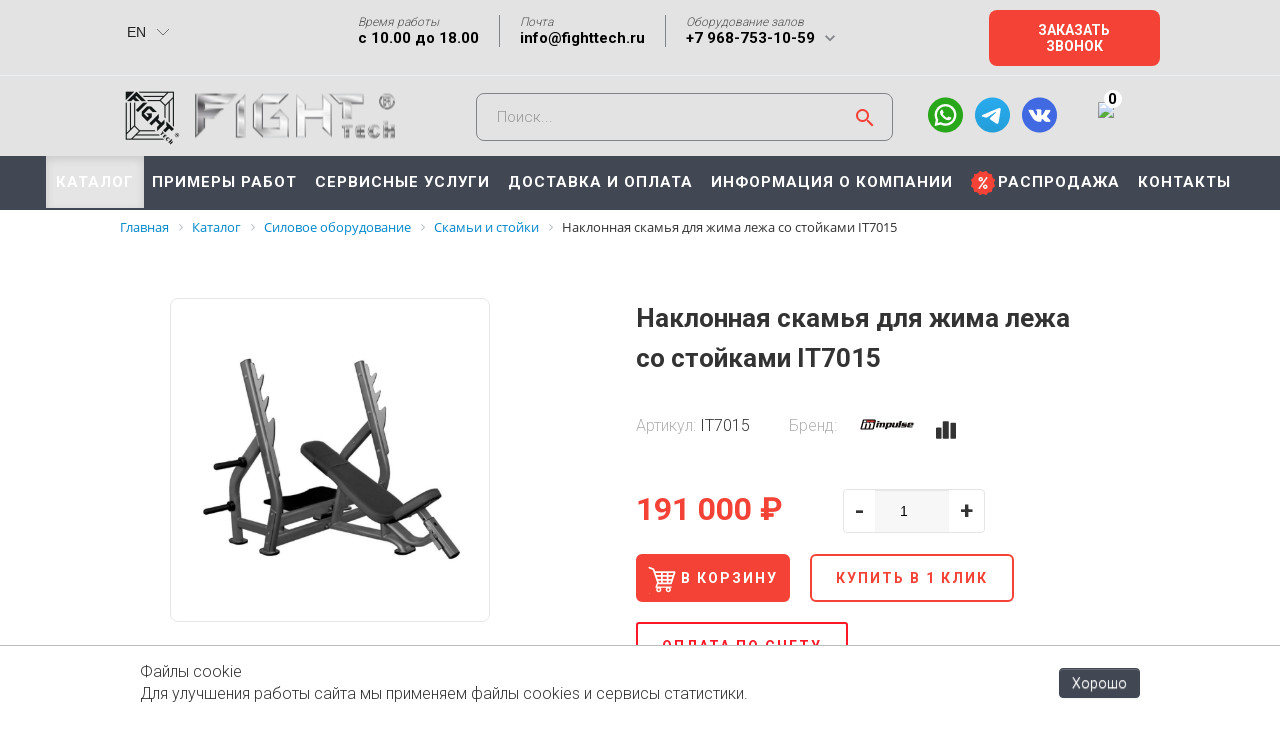

--- FILE ---
content_type: text/html; charset=UTF-8
request_url: https://fighttech.ru/shop/product/strength_training_it7015/
body_size: 19848
content:
<!DOCTYPE html>
<html xmlns="http://www.w3.org/1999/xhtml" xml:lang="en" lang="en">
<head>
    <title>Наклонная скамья для жима лежа со стойками IT7015 купить в Москве - Fighttech</title>
    <meta http-equiv="Content-Type" content="text/html; charset=UTF-8" />
<meta name="description" content="Наклонная скамья для жима лежа со стойками IT7015 - в интернет магазине Fighttech. Товары и оборудование для бокса и единоборств. Высокое качество, доступные цены. Доставка по Москве и всей России. 8-800-250-56-92" />
<link href="/bitrix/js/ui/design-tokens/dist/ui.design-tokens.css?171730893626358" type="text/css"  rel="stylesheet" />
<link href="/bitrix/js/ui/fonts/opensans/ui.font.opensans.css?17139765602555" type="text/css"  rel="stylesheet" />
<link href="/bitrix/js/main/popup/dist/main.popup.bundle.css?174556242729852" type="text/css"  rel="stylesheet" />
<link href="/local/templates/fighttech/components/bitrix/catalog.compare.list/.default/style.css?17139765561265" type="text/css"  rel="stylesheet" />
<link href="/local/templates/fighttech/components/bitrix/catalog/catalog/bitrix/catalog.element/.default/style.css?17502497846613" type="text/css"  rel="stylesheet" />
<link href="/local/templates/fighttech/components/bitrix/system.pagenavigation/.default/style.css?1731051175682" type="text/css"  rel="stylesheet" />
<link href="/local/templates/fighttech/components/bitrix/catalog.section/slider/style.css?17139765893808" type="text/css"  rel="stylesheet" />
<link href="/local/templates/fighttech/assets/css/10-bootstrap.css?1724152712106496" type="text/css"  data-template-style="true"  rel="stylesheet" />
<link href="/local/templates/fighttech/assets/css/15-bootstrap-responsive.css?171397659226025" type="text/css"  data-template-style="true"  rel="stylesheet" />
<link href="/local/templates/fighttech/assets/css/20-main.css?176181090373061" type="text/css"  data-template-style="true"  rel="stylesheet" />
<link href="/local/templates/fighttech/assets/css/25-whhg.css?171397659283558" type="text/css"  data-template-style="true"  rel="stylesheet" />
<link href="/local/templates/fighttech/assets/css/30-header.css?17502458248883" type="text/css"  data-template-style="true"  rel="stylesheet" />
<link href="/local/templates/fighttech/assets/vendor/intl-tel-input/build/css/intlTelInput.min.css?171397659221185" type="text/css"  data-template-style="true"  rel="stylesheet" />
<link href="/local/templates/fighttech/assets/vendor/fancybox/fancybox.css?171397659225274" type="text/css"  data-template-style="true"  rel="stylesheet" />
<link href="/local/templates/fighttech/assets/css/100-custom.css?176181093113178" type="text/css"  data-template-style="true"  rel="stylesheet" />
<link href="/local/templates/fighttech/assets/vendor/slick/slick.css?17139765921776" type="text/css"  data-template-style="true"  rel="stylesheet" />
<link href="/local/templates/fighttech/assets/vendor/slick/slick-theme.css?17139765923145" type="text/css"  data-template-style="true"  rel="stylesheet" />
<link href="/local/templates/fighttech/components/bitrix/search.title/main/style.css?17326070752216" type="text/css"  data-template-style="true"  rel="stylesheet" />
<link href="/local/templates/fighttech/components/bitrix/menu/fixed-header/style.css?1750416499461" type="text/css"  data-template-style="true"  rel="stylesheet" />
<link href="/local/templates/fighttech/components/bitrix/breadcrumb/.default/style.css?1750244678809" type="text/css"  data-template-style="true"  rel="stylesheet" />
<link href="/local/templates/fighttech/components/bitrix/form/template1/bitrix/form.result.new/.default/style.css?1730968826666" type="text/css"  data-template-style="true"  rel="stylesheet" />
<script>if(!window.BX)window.BX={};if(!window.BX.message)window.BX.message=function(mess){if(typeof mess==='object'){for(let i in mess) {BX.message[i]=mess[i];} return true;}};</script>
<script>(window.BX||top.BX).message({"JS_CORE_LOADING":"Загрузка...","JS_CORE_NO_DATA":"- Нет данных -","JS_CORE_WINDOW_CLOSE":"Закрыть","JS_CORE_WINDOW_EXPAND":"Развернуть","JS_CORE_WINDOW_NARROW":"Свернуть в окно","JS_CORE_WINDOW_SAVE":"Сохранить","JS_CORE_WINDOW_CANCEL":"Отменить","JS_CORE_WINDOW_CONTINUE":"Продолжить","JS_CORE_H":"ч","JS_CORE_M":"м","JS_CORE_S":"с","JSADM_AI_HIDE_EXTRA":"Скрыть лишние","JSADM_AI_ALL_NOTIF":"Показать все","JSADM_AUTH_REQ":"Требуется авторизация!","JS_CORE_WINDOW_AUTH":"Войти","JS_CORE_IMAGE_FULL":"Полный размер"});</script>

<script src="/bitrix/js/main/core/core.js?1745562430498479"></script>

<script>BX.Runtime.registerExtension({"name":"main.core","namespace":"BX","loaded":true});</script>
<script>BX.setJSList(["\/bitrix\/js\/main\/core\/core_ajax.js","\/bitrix\/js\/main\/core\/core_promise.js","\/bitrix\/js\/main\/polyfill\/promise\/js\/promise.js","\/bitrix\/js\/main\/loadext\/loadext.js","\/bitrix\/js\/main\/loadext\/extension.js","\/bitrix\/js\/main\/polyfill\/promise\/js\/promise.js","\/bitrix\/js\/main\/polyfill\/find\/js\/find.js","\/bitrix\/js\/main\/polyfill\/includes\/js\/includes.js","\/bitrix\/js\/main\/polyfill\/matches\/js\/matches.js","\/bitrix\/js\/ui\/polyfill\/closest\/js\/closest.js","\/bitrix\/js\/main\/polyfill\/fill\/main.polyfill.fill.js","\/bitrix\/js\/main\/polyfill\/find\/js\/find.js","\/bitrix\/js\/main\/polyfill\/matches\/js\/matches.js","\/bitrix\/js\/main\/polyfill\/core\/dist\/polyfill.bundle.js","\/bitrix\/js\/main\/core\/core.js","\/bitrix\/js\/main\/polyfill\/intersectionobserver\/js\/intersectionobserver.js","\/bitrix\/js\/main\/lazyload\/dist\/lazyload.bundle.js","\/bitrix\/js\/main\/polyfill\/core\/dist\/polyfill.bundle.js","\/bitrix\/js\/main\/parambag\/dist\/parambag.bundle.js"]);
</script>
<script>BX.Runtime.registerExtension({"name":"ui.dexie","namespace":"BX.Dexie3","loaded":true});</script>
<script>BX.Runtime.registerExtension({"name":"ls","namespace":"window","loaded":true});</script>
<script>BX.Runtime.registerExtension({"name":"fx","namespace":"window","loaded":true});</script>
<script>BX.Runtime.registerExtension({"name":"fc","namespace":"window","loaded":true});</script>
<script>BX.Runtime.registerExtension({"name":"pull.protobuf","namespace":"BX","loaded":true});</script>
<script>BX.Runtime.registerExtension({"name":"rest.client","namespace":"window","loaded":true});</script>
<script>(window.BX||top.BX).message({"pull_server_enabled":"N","pull_config_timestamp":0,"shared_worker_allowed":"Y","pull_guest_mode":"N","pull_guest_user_id":0,"pull_worker_mtime":1745562420});(window.BX||top.BX).message({"PULL_OLD_REVISION":"Для продолжения корректной работы с сайтом необходимо перезагрузить страницу."});</script>
<script>BX.Runtime.registerExtension({"name":"pull.client","namespace":"BX","loaded":true});</script>
<script>BX.Runtime.registerExtension({"name":"pull","namespace":"window","loaded":true});</script>
<script>BX.Runtime.registerExtension({"name":"ui.design-tokens","namespace":"window","loaded":true});</script>
<script>BX.Runtime.registerExtension({"name":"ui.fonts.opensans","namespace":"window","loaded":true});</script>
<script>BX.Runtime.registerExtension({"name":"main.popup","namespace":"BX.Main","loaded":true});</script>
<script>BX.Runtime.registerExtension({"name":"popup","namespace":"window","loaded":true});</script>
<script type="extension/settings" data-extension="currency.currency-core">{"region":"ru"}</script>
<script>BX.Runtime.registerExtension({"name":"currency.currency-core","namespace":"BX.Currency","loaded":true});</script>
<script>BX.Runtime.registerExtension({"name":"currency","namespace":"window","loaded":true});</script>
<script>(window.BX||top.BX).message({"LANGUAGE_ID":"ru","FORMAT_DATE":"DD.MM.YYYY","FORMAT_DATETIME":"DD.MM.YYYY HH:MI:SS","COOKIE_PREFIX":"BITRIX_SM","SERVER_TZ_OFFSET":"10800","UTF_MODE":"Y","SITE_ID":"s1","SITE_DIR":"\/","USER_ID":"","SERVER_TIME":1762794972,"USER_TZ_OFFSET":0,"USER_TZ_AUTO":"Y","bitrix_sessid":"bdc70310926e9e59ea327c05863cf356"});</script>


<script src="/bitrix/js/main/jquery/jquery-1.12.4.min.js?171397655997163"></script>
<script src="/bitrix/js/ui/dexie/dist/dexie3.bundle.js?1713976560187520"></script>
<script src="/bitrix/js/main/core/core_ls.js?17455624274201"></script>
<script src="/bitrix/js/main/core/core_fx.js?171397655916888"></script>
<script src="/bitrix/js/main/core/core_frame_cache.js?174556242716944"></script>
<script src="/bitrix/js/pull/protobuf/protobuf.js?1713976558274055"></script>
<script src="/bitrix/js/pull/protobuf/model.js?171397655870928"></script>
<script src="/bitrix/js/rest/client/rest.client.js?171397655917414"></script>
<script src="/bitrix/js/pull/client/pull.client.js?174556242083861"></script>
<script src="/bitrix/js/main/popup/dist/main.popup.bundle.js?1745562427117175"></script>
<script src="/bitrix/js/currency/currency-core/dist/currency-core.bundle.js?17188947888800"></script>
<script src="/bitrix/js/currency/core_currency.js?17188947881181"></script>
<script>
					(function () {
						"use strict";

						var counter = function ()
						{
							var cookie = (function (name) {
								var parts = ("; " + document.cookie).split("; " + name + "=");
								if (parts.length == 2) {
									try {return JSON.parse(decodeURIComponent(parts.pop().split(";").shift()));}
									catch (e) {}
								}
							})("BITRIX_CONVERSION_CONTEXT_s1");

							if (cookie && cookie.EXPIRE >= BX.message("SERVER_TIME"))
								return;

							var request = new XMLHttpRequest();
							request.open("POST", "/bitrix/tools/conversion/ajax_counter.php", true);
							request.setRequestHeader("Content-type", "application/x-www-form-urlencoded");
							request.send(
								"SITE_ID="+encodeURIComponent("s1")+
								"&sessid="+encodeURIComponent(BX.bitrix_sessid())+
								"&HTTP_REFERER="+encodeURIComponent(document.referrer)
							);
						};

						if (window.frameRequestStart === true)
							BX.addCustomEvent("onFrameDataReceived", counter);
						else
							BX.ready(counter);
					})();
				</script>
<meta http-equiv="X-UA-Compatible" content="IE=edge">
<meta name="cmsmagazine" content="ac8d94b099d72beaa950062a7ec724e7"/>
<meta name="viewport" content="width=device-width, initial-scale=1, shrink-to-fit=no"/>
<link href="https://fonts.googleapis.com/css?family=Roboto:300,700,900|Merriweather:400,900,900i" rel="stylesheet" type="text/css"/>
<link rel="icon" type="image/svg+xml" sizes="120x120" href="/120x120.svg">
<link rel="icon" type="image/svg+xml" sizes="36x36" href="/36x36.svg">
<link rel="icon" type="image/svg+xml" href="/36x36.svg">
<link rel="stylesheet" href="https://maxcdn.bootstrapcdn.com/font-awesome/4.5.0/css/font-awesome.min.css"/>



<script src="/local/templates/fighttech/assets/vendor/jquery-3.6.0.min.js?171397659289411"></script>
<script src="/local/templates/fighttech/assets/vendor/bootstrap/assets/js/bootstrap.min.js?171397659228538"></script>
<script src="/local/templates/fighttech/assets/js/custom.js?176103377212642"></script>
<script src="/local/templates/fighttech/assets/vendor/intl-tel-input/build/js/intlTelInput-jquery.min.js?171397659250282"></script>
<script src="/local/templates/fighttech/assets/vendor/fancybox/fancybox.umd.js?1713976592142279"></script>
<script src="/local/templates/fighttech/assets/vendor/slick/slick.min.js?171397659242863"></script>
<script src="/bitrix/components/bitrix/search.title/script.js?174556243210542"></script>
<script src="/local/templates/fighttech/components/bitrix/catalog.compare.list/.default/script.js?17139765563491"></script>
<script src="/local/templates/fighttech/components/bitrix/catalog/catalog/bitrix/catalog.element/.default/script.js?175024424690935"></script>
<script src="/local/templates/fighttech/components/bitrix/catalog.section/slider/script.js?1713976589778"></script>
<script>var _ba = _ba || []; _ba.push(["aid", "e484970dfed2f1cfca8966101401ac51"]); _ba.push(["host", "fighttech.ru"]); (function() {var ba = document.createElement("script"); ba.type = "text/javascript"; ba.async = true;ba.src = (document.location.protocol == "https:" ? "https://" : "http://") + "bitrix.info/ba.js";var s = document.getElementsByTagName("script")[0];s.parentNode.insertBefore(ba, s);})();</script>


    <meta name="yandex-verification" content="226b999a313a397e" />
</head>
<body>
    <div id="panel"></div>
    <a id="button_up"></a>
    <div id="page">
        <div id="wrap">

    <script type="application/ld+json">
    {
        "@context": "https://schema.org",
        "@type": "WebSite",
        "url": "https://fighttech.ru/",
        "potentialAction": {
          "@type": "SearchAction",
          "target": "https://fighttech.ru/shop/search.php?q={query}",
          "query": "required"
        }
    }
    </script>

<style>
#yt-widget .yt-wrapper {
position: initial !important;
}
#yt-widget.yt-state_right .yt-listbox {
right: 0;
left: 0;
width: 100%;
  overflow: auto;
}
</style>




<!-- Yandex.Metrika counter -->
<script type="text/javascript" >
   (function(m,e,t,r,i,k,a){m[i]=m[i]||function(){(m[i].a=m[i].a||[]).push(arguments)};
   m[i].l=1*new Date();
   for (var j = 0; j < document.scripts.length; j++) {if (document.scripts[j].src === r) { return; }}
   k=e.createElement(t),a=e.getElementsByTagName(t)[0],k.async=1,k.src=r,a.parentNode.insertBefore(k,a)})
   (window, document, "script", "https://mc.yandex.ru/metrika/tag.js", "ym");

   ym(36271670, "init", {
        clickmap:true,
        trackLinks:true,
        accurateTrackBounce:true,
        webvisor:true,
        ecommerce:"dataLayer"
   });
</script>
<noscript><div><img src="https://mc.yandex.ru/watch/36271670" style="position:absolute; left:-9999px;" alt="" /></div></noscript>
<!-- /Yandex.Metrika counter -->
<script type="text/javascript">
    // Контейнер данных (JavaScript-массив) в глобальном пространстве имен (window)
    window.dataLayer = window.dataLayer || [];
</script>





            <div class="header fixed-header">
                <div class="header_middle header_desktop">
                    <div class="container">
                        <div class="row-fluid">

                            <div class="span2">
                                <a href="/"> <img src="/local/templates/fighttech/assets/images/header/logo2.png"></a>
                            </div>
                            <div class="span2">
                                 <a class="header_button button_menu_fixed" >Каталог</a>
                            </div>
                            <div class="span7">



     <div class="search-widget" id="title-search2">
                                    <form class="navbar-search pull-right" action="/shop/search.php" method="get">
                                        <div class="input-append">
                                            <input id="title-search-input2"  placeholder="Поиск..." class="input-large" value="" required="required"
                                                   name="q"  autocomplete="off" type="text"/> <input
                                                    type="submit" value="Отправить" class="search hidden"/>
                                        </div>
                                    </form>
                                </div>

<script>
	BX.ready(function(){
		new JCTitleSearch({
			'AJAX_PAGE' : '/shop/product/strength_training_it7015/',
			'CONTAINER_ID': 'title-search2',
			'INPUT_ID': 'title-search-input2',
			'MIN_QUERY_LEN': 2
		});
	});
</script>




                            </div>

                            <div class="span1"><a class="top-cart" href="/cart/">
                                    <img src="/local/templates/fighttech/assets/images/header/cart.png">
                                    <span id="counter" data-item-count>0</span>
                                </a>
                            </div>
                        </div>



                <!--'start_frame_cache_LkGdQn'-->
<ul class="fixed-header-left-menu">

			<li><a href="/shop/boxing_ring/">Боксерские ринги</a></li>
	
			<li><a href="/shop/octagon_cage/">Клетки (Восьмиугольники)</a></li>
	
			<li><a href="/shop/fist_fights_ring/">Ринги для кулачных боев, Ринги ММА</a></li>
	
			<li><a href="/shop/tatami/">Татами</a></li>
	
			<li><a href="/shop/borcovskie-maty/">Борцовские маты</a></li>
	
			<li><a href="/shop/nastennye-protektory/">Стеновые протекторы</a></li>
	
			<li><a href="/shop/krepleniya-i-stojki-dlya-meshkov/">Крепления и стойки для мешков</a></li>
	
			<li><a href="/shop/bokserskie-meshki/">Боксерские мешки, груши</a></li>
	
			<li><a href="/shop/nastennye-podushki/">Настенные подушки</a></li>
	
			<li><a href="/shop/platformy-dlya-pnevmogrushi/">Платформы для груш Speed Bag</a></li>
	
			<li><a href="/shop/pnevmogrushi-na-rastyazhkah/">Пневмогруши Speed Bag, растяжки Double End</a></li>
	
			<li><a href="/shop/borcovskie-manekeny/">Борцовские манекены</a></li>
	
			<li><a href="/shop/training_system/">Тренировочные системы</a></li>
	
			<li><a href="/shop/tajmery-gongi-vesy-suveniry/">Таймеры, Гонги, Весы, Сувениры</a></li>
	
			<li><a href="/shop/coaching_equipment/">Тренерское снаряжение</a></li>
	
			<li><a href="/shop/functional_training/">Функциональный тренинг акссесуары</a></li>
	
			<li><a href="/shop/funkcionalnye-ramy/">Функциональные рамы оборудование</a></li>
	
			<li><a href="/shop/storage_systems/">Системы хранения</a></li>
	
			<li><a href="/shop/free_weights/">Свободные веса</a></li>
	
			<li><a href="/shop/cardio_trenazhery/">Кардио тренажеры</a></li>
	
			<li><a href="/shop/strength_training/">Силовое оборудование</a></li>
	
			<li><a href="/shop/napolnoe-pokrytie-dlya-zala/">Напольные покрытия для залов</a></li>
	
			<li><a href="/shop/workout/">Workout</a></li>
	
			<li><a href="/shop/mebel-dlya-sportzala/">Специализированная мебель</a></li>
	

</ul>
<!--'end_frame_cache_LkGdQn'-->
                    </div>
                </div>





            </div>












            <div class="header header_1">
                <div class="header_top header_desktop">
                    <div class="container">
                        <div class="row-fluid">
                            <div class="span2">
                                <div id="ytWidget"></div>
                                <script src="https://translate.yandex.net/website-widget/v1/widget.js?widgetId=ytWidget&pageLang=ru&widgetTheme=light&autoMode=false"
                                        type="text/javascript"></script>
                            </div>
                            <div class="span7">
                                <div class="header_top_info">
                                    <div class="header_top_info_item">
                                                                            <div class="header_top_info_item_label">Время работы</div>
                                        <div class="header_top_info_item_text">с 10.00 до 18.00</div>
                                                                        </div>
                                    <div class="header_top_info_item">
                                                                            <div class="header_top_info_item_label">Почта</div>
                                        <div class="header_top_info_item_text"><a href="mailto:info@fighttech.ru">info@fighttech.ru</a></div>
                                                                        </div>
                                    <div class="header_top_info_item more">

                                        <div class="header_top_info_item_label">Оборудование залов</div>
                                        <div class="header_top_info_item_text"><a href="tel:+79687531059">+7 968-753-10-59</a></div>
                                        <div class="header_top_info_item_more">
                                                                                                                                                <div class="header_top_info_item_label">Отдел продаж</div>
                                                                                                <div class="header_top_info_item_text"><a href="tel:+79879636954">+7 987 963-69-54</a></div>
                                                                                                                                                                                            <div class="header_top_info_item_label">Бесплатный звонок по России</div>
                                                                                                <div class="header_top_info_item_text"><a href="tel:8 800-250-56-92">8 800-250-56-92</a></div>
                                                                                    </div>
                                    </div>

                                </div>
                            </div>
                            <div class="span3">
                                <a class="header_button" data-toggle="modal" href="#callbackFormModal" role="button">Заказать звонок</a>
                            </div>
                        </div>
                    </div>
                </div>


                <div class="header_middle header_desktop">
                    <div class="container">
                        <div class="row-fluid">

                            <div class="span4">
                                <a href="/"> <img src="/local/templates/fighttech/assets/images/header/logo.png"></a>
                            </div>
                            <div class="span5">




     <div class="search-widget" id="title-search">
                                    <form class="navbar-search pull-right" action="/shop/search.php" method="get">
                                        <div class="input-append">
                                            <input id="title-search-input"  placeholder="Поиск..." class="input-large" value="" required="required"
                                                   name="q"  autocomplete="off" type="text"/> <input
                                                    type="submit" value="Отправить" class="search hidden"/>
                                        </div>
                                    </form>
                                </div>

<script>
	BX.ready(function(){
		new JCTitleSearch({
			'AJAX_PAGE' : '/shop/product/strength_training_it7015/',
			'CONTAINER_ID': 'title-search',
			'INPUT_ID': 'title-search-input',
			'MIN_QUERY_LEN': 2
		});
	});
</script>


                            </div>
                            <div class="span2 ">
                                <div class="header_middle_socials">
                                                                        <a class="" href="https://wa.me/79687531059" target="_blank" rel="nofollow">
                                        <img src="/local/templates/fighttech/assets/images/header/whatsapp.png">
                                    </a>
                                                                                                            <a class="" href="tg://resolve?domain=alex_fighttech" target="_blank" rel="nofollow">
                                        <img src="/local/templates/fighttech/assets/images/header/telegram.png">
                                    </a>
                                                                                                            <a class="" href="https://vk.com/fighttech" target="_blank" rel="nofollow">
                                        <img src="/local/templates/fighttech/assets/images/header/vk.png">
                                    </a>
                                                                    </div>
                            </div>
                            <div class="span1"><a class="top-cart" href="/cart/">
                                    <img src="/local/templates/fighttech/assets/images/header/cart.png">
                                    <span id="counter" data-item-count>0</span>
                                </a>
                            </div>
                        </div>
                    </div>
                </div>


                <div class="header_mobile header_mobile_line">
                    <a href="/" class="logomob"> <img src="/local/templates/fighttech/assets/images/header/logo.png" alt="FightTech">
                    </a>
                    <a class="callheadermobile" data-toggle="modal" href="#modal-phone" role="button">
                        <img src="/local/templates/fighttech/assets/images/header/telephone-call.png"> </a>
                    <a class="top-cart-mobile" href="/cart/">
                        <img src="/local/templates/fighttech/assets/images/header/cart.png">
                    </a>
                </div>
                <!--'start_frame_cache_XEVOpk'-->
    <div class="header_menu ">
        <div class="menu-background fixed-box">
            <div class="container fixed-div">
                <div class="navbar">
                    <div class="navbar-inner">
                        <button class="btn btn-navbar collapsed" data-target=".nav-collapse"
                                data-toggle="collapse" type="button">
                            <span class="icon-bar"></span>
                            <span class="icon-bar"></span>
                            <span class="icon-bar"></span>
                        </button>
                        <div class="nav-collapse collapse">
                            <ul class="nav">


	
	
		            <li class="dropdown parent_shop active">
                <a href="/shop/" class="active" target="_self">КАТАЛОГ</a>

                <i class="fa fa-arrow-down fa-4" id="openCats"
                   style="display:none; height: 40px;"
                   aria-hidden="true"></i>
                <i class="fa fa-arrow-up fa-4" id="closeCats"
                   style="display:none; height: 40px;"
                   aria-hidden="true"></i>
                <ul class="dropdown-menu2">
		
	
	

	
	
		
			                <li class="sub_head_menu ">
                    <a href="/shop/boxing_ring/" class="" style="white-space: normal; text-decoration:none !important;">Боксерские ринги</a>
                </li>
			

		
	
	

	
	
		
			                <li class="sub_head_menu ">
                    <a href="/shop/octagon_cage/" class="" style="white-space: normal; text-decoration:none !important;">Клетки (Восьмиугольники)</a>
                </li>
			

		
	
	

	
	
		
			                <li class="sub_head_menu ">
                    <a href="/shop/fist_fights_ring/" class="" style="white-space: normal; text-decoration:none !important;">Ринги для кулачных боев, Ринги ММА</a>
                </li>
			

		
	
	

	
	
		
			                <li class="sub_head_menu ">
                    <a href="/shop/tatami/" class="" style="white-space: normal; text-decoration:none !important;">Татами</a>
                </li>
			

		
	
	

	
	
		
			                <li class="sub_head_menu ">
                    <a href="/shop/borcovskie-maty/" class="" style="white-space: normal; text-decoration:none !important;">Борцовские маты</a>
                </li>
			

		
	
	

	
	
		
			                <li class="sub_head_menu ">
                    <a href="/shop/nastennye-protektory/" class="" style="white-space: normal; text-decoration:none !important;">Стеновые протекторы</a>
                </li>
			

		
	
	

	
	
		
			                <li class="sub_head_menu ">
                    <a href="/shop/krepleniya-i-stojki-dlya-meshkov/" class="" style="white-space: normal; text-decoration:none !important;">Крепления и стойки для мешков</a>
                </li>
			

		
	
	

	
	
		
			                <li class="sub_head_menu ">
                    <a href="/shop/bokserskie-meshki/" class="" style="white-space: normal; text-decoration:none !important;">Боксерские мешки, груши</a>
                </li>
			

		
	
	

	
	
		
			                <li class="sub_head_menu ">
                    <a href="/shop/nastennye-podushki/" class="" style="white-space: normal; text-decoration:none !important;">Настенные подушки</a>
                </li>
			

		
	
	

	
	
		
			                <li class="sub_head_menu ">
                    <a href="/shop/platformy-dlya-pnevmogrushi/" class="" style="white-space: normal; text-decoration:none !important;">Платформы для груш Speed Bag</a>
                </li>
			

		
	
	

	
	
		
			                <li class="sub_head_menu ">
                    <a href="/shop/pnevmogrushi-na-rastyazhkah/" class="" style="white-space: normal; text-decoration:none !important;">Пневмогруши Speed Bag, растяжки Double End</a>
                </li>
			

		
	
	

	
	
		
			                <li class="sub_head_menu ">
                    <a href="/shop/borcovskie-manekeny/" class="" style="white-space: normal; text-decoration:none !important;">Борцовские манекены</a>
                </li>
			

		
	
	

	
	
		
			                <li class="sub_head_menu ">
                    <a href="/shop/training_system/" class="" style="white-space: normal; text-decoration:none !important;">Тренировочные системы</a>
                </li>
			

		
	
	

	
	
		
			                <li class="sub_head_menu ">
                    <a href="/shop/tajmery-gongi-vesy-suveniry/" class="" style="white-space: normal; text-decoration:none !important;">Таймеры, Гонги, Весы, Сувениры</a>
                </li>
			

		
	
	

	
	
		
			                <li class="sub_head_menu ">
                    <a href="/shop/coaching_equipment/" class="" style="white-space: normal; text-decoration:none !important;">Тренерское снаряжение</a>
                </li>
			

		
	
	

	
	
		
			                <li class="sub_head_menu ">
                    <a href="/shop/functional_training/" class="" style="white-space: normal; text-decoration:none !important;">Функциональный тренинг акссесуары</a>
                </li>
			

		
	
	

	
	
		
			                <li class="sub_head_menu ">
                    <a href="/shop/funkcionalnye-ramy/" class="" style="white-space: normal; text-decoration:none !important;">Функциональные рамы оборудование</a>
                </li>
			

		
	
	

	
	
		
			                <li class="sub_head_menu ">
                    <a href="/shop/storage_systems/" class="" style="white-space: normal; text-decoration:none !important;">Системы хранения</a>
                </li>
			

		
	
	

	
	
		
			                <li class="sub_head_menu ">
                    <a href="/shop/free_weights/" class="" style="white-space: normal; text-decoration:none !important;">Свободные веса</a>
                </li>
			

		
	
	

	
	
		
			                <li class="sub_head_menu ">
                    <a href="/shop/cardio_trenazhery/" class="" style="white-space: normal; text-decoration:none !important;">Кардио тренажеры</a>
                </li>
			

		
	
	

	
	
		
			                <li class="sub_head_menu ">
                    <a href="/shop/strength_training/" class="" style="white-space: normal; text-decoration:none !important;">Силовое оборудование</a>
                </li>
			

		
	
	

	
	
		
			                <li class="sub_head_menu ">
                    <a href="/shop/napolnoe-pokrytie-dlya-zala/" class="" style="white-space: normal; text-decoration:none !important;">Напольные покрытия для залов</a>
                </li>
			

		
	
	

	
	
		
			                <li class="sub_head_menu ">
                    <a href="/shop/workout/" class="" style="white-space: normal; text-decoration:none !important;">Workout</a>
                </li>
			

		
	
	

	
	
		
			                <li class="sub_head_menu ">
                    <a href="/shop/mebel-dlya-sportzala/" class="" style="white-space: normal; text-decoration:none !important;">Специализированная мебель</a>
                </li>
			

		
	
	

			</ul></li>	
	
		
						

                <li class="dropdown  ">
                    <a href="/portfolio/" class=" " target="_self">ПРИМЕРЫ РАБОТ</a>
                </li>
			

		
	
	

	
	
		
						

                <li class="dropdown  ">
                    <a href="/service/" class=" " target="_self">СЕРВИСНЫЕ УСЛУГИ</a>
                </li>
			

		
	
	

	
	
		
						

                <li class="dropdown  ">
                    <a href="/shipping/" class=" " target="_self">ДОСТАВКА И ОПЛАТА</a>
                </li>
			

		
	
	

	
	
		
						

                <li class="dropdown  ">
                    <a href="/company/" class=" " target="_self">ИНФОРМАЦИЯ О КОМПАНИИ</a>
                </li>
			

		
	
	

	
	
		
						

                <li class="dropdown salenav ">
                    <a href="/sale/" class=" " target="_self">РАСПРОДАЖА</a>
                </li>
			

		
	
	

	
	
		
						

                <li class="dropdown  ">
                    <a href="/contacts/" class=" " target="_self">КОНТАКТЫ</a>
                </li>
			

		
	
	


                            </ul>
                        </div>
                    </div>
                </div>
            </div>
        </div>
    </div>
<!--'end_frame_cache_XEVOpk'-->

                <div class="header_mobile header_mobile_search">

                    <div class="search-widget">
                        <form class="navbar-search pull-right" action="/shop/" method="post">
                            <div class="input-append">
                                <input placeholder="Поиск..." class="input-large" value="" required="required"
                                       name="q" id="SearchForm_string" type="text"/>
                                <input type="submit" value="Отправить" class="search hidden"/>
                            </div>
                        </form>
                    </div>

                </div>
            </div>
            <div class="container" id="content">

                            <div class="bx-breadcrumb" itemscope itemtype="http://schema.org/BreadcrumbList">
			<div class="bx-breadcrumb-item" id="bx_breadcrumb_0" itemprop="itemListElement" itemscope itemtype="http://schema.org/ListItem">
				
				<a href="/" title="Главная" itemprop="item">
					<span itemprop="name">Главная</span>
				</a>
				<meta itemprop="position" content="1" />
			</div>
			<div class="bx-breadcrumb-item" id="bx_breadcrumb_1" itemprop="itemListElement" itemscope itemtype="http://schema.org/ListItem">
				<i class="fa fa-angle-right"></i>
				<a href="/shop/" title="Каталог" itemprop="item">
					<span itemprop="name">Каталог</span>
				</a>
				<meta itemprop="position" content="2" />
			</div>
			<div class="bx-breadcrumb-item" id="bx_breadcrumb_2" itemprop="itemListElement" itemscope itemtype="http://schema.org/ListItem">
				<i class="fa fa-angle-right"></i>
				<a href="/shop/strength_training/" title="Силовое оборудование" itemprop="item">
					<span itemprop="name">Силовое оборудование</span>
				</a>
				<meta itemprop="position" content="3" />
			</div>
			<div class="bx-breadcrumb-item" id="bx_breadcrumb_3" itemprop="itemListElement" itemscope itemtype="http://schema.org/ListItem">
				<i class="fa fa-angle-right"></i>
				<a href="/shop/strength_training/benches_and_racks/" title="Скамьи и стойки" itemprop="item">
					<span itemprop="name">Скамьи и стойки</span>
				</a>
				<meta itemprop="position" content="4" />
			</div>
			<div class="bx-breadcrumb-item">
				<i class="fa fa-angle-right"></i>
				<span>Наклонная скамья для жима лежа со стойками IT7015</span>
			</div><div style="clear:both"></div></div>                            <div class="catalog-single">
        <div class="row-fluid">
            <div class="span12">
                <div class="catalog-single-content">
                    <div class="row-fluid">
                        <h1 class="desktop_h1 catalog-single-content-h1" >Наклонная скамья для жима лежа со стойками IT7015 </h1>

                        <div id="compareList9J9wbd" class="bx_catalog-compare-list fix top left " style="display: none;"><!--'start_frame_cache_compareList9J9wbd'--><!--'end_frame_cache_compareList9J9wbd'--></div>
<script>
var obcompareList9J9wbd = new JCCatalogCompareList({'VISUAL':{'ID':'compareList9J9wbd'},'AJAX':{'url':'/shop/product/strength_training_it7015/','params':{'ajax_action':'Y'},'reload':{'compare_list_reload':'Y'},'templates':{'delete':'?action=DELETE_FROM_COMPARE_LIST&id='}},'POSITION':{'fixed':true,'align':{'vertical':'top','horizontal':'left'}}})
</script>
<div id="bx_117848907_414" itemscope itemtype="https://schema.org/Product">
 <meta itemprop="name" content="Наклонная скамья для жима лежа со стойками IT7015">
 <meta itemprop="model" content="Наклонная скамья для жима лежа со стойками IT7015">




    <div class="span6 left infobox1" >
        <div class="images">
            <div class="image">
                                <a class="thumbnail cboxElement" data-fancybox="gallery" href="/upload/iblock/44f/gw99ojq4ek1k4s20wheh24z5dtyfk5yf.jpg">
                    <img itemprop="image"  src="/upload/iblock/44f/gw99ojq4ek1k4s20wheh24z5dtyfk5yf.jpg" alt="Наклонная скамья для жима лежа со стойками IT7015">
                </a>
                            </div>
                                </div>


            </div>
    <div class="span6 right infobox">
        <div class="info">
            <div class="catalog-title">
                <div class="product-info-art">
                                    <p>Артикул: <span>IT7015</span></p>
                                
                    <meta itemprop="brand" content="Impulse">
                    <div class="brand"><p>Бренд:</p><img alt="Impulse" src="/upload/resize_cache/uf/ae5/120_120_1/0akjricwlo911r5wzxee1x078jb0v1ud.jpg"></div>                

								<div class="product-item-detail-compare-container">
									<div class="product-item-detail-compare">
										<div class="checkbox">
											<label id="bx_117848907_414_compare_link">
												<input type="checkbox" data-entity="compare-checkbox">
												<span data-entity="compare-title"><svg xmlns="http://www.w3.org/2000/svg" xmlns:xlink="http://www.w3.org/1999/xlink" version="1.1" id="Capa_1" x="0px" y="0px" width="40" height="40" viewBox="0 0 121.805 121.805" style="enable-background:new 0 0 121.805 121.805;" xml:space="preserve">
					<path d="M121.805,109.623V21.926c0-2.692-2.181-4.873-4.871-4.873H92.572c-2.691,0-4.871,2.181-4.871,4.873v87.697    c0,2.693,2.18,4.873,4.871,4.873h24.361C119.624,114.496,121.805,112.316,121.805,109.623z"></path><path d="M46.287,114.496h26.797c2.691,0,4.872-2.18,4.872-4.873V12.181c0-2.692-2.181-4.872-4.872-4.872H46.287    c-2.692,0-4.873,2.18-4.873,4.872v97.442C41.414,112.316,43.594,114.496,46.287,114.496z"></path><path d="M4.872,46.286C2.18,46.286,0,48.466,0,51.158v58.465c0,2.693,2.18,4.873,4.872,4.873h24.361    c2.692,0,4.872-2.18,4.872-4.873V51.158c0-2.692-2.18-4.872-4.872-4.872H4.872z"></path>
				</svg></span>
											</label>
										</div>
									</div>
								</div>
								 </div>



            </div>
            
            <div class="views" itemprop="offers" itemscope itemtype="http://schema.org/Offer">

            <meta itemprop="price" content="191000">
              <meta itemprop="priceCurrency" content="RUB">
              <link itemprop="availability" href="http://schema.org/InStock">

                                        <p class="price" id="bx_117848907_414_price">191&nbsp;000 &#8381;</p>

                 <div class="count">
                <span class="minus" id="bx_117848907_414_quant_down">-</span>
                <input class="mask" type="number" id="bx_117848907_414_quantity" value="1">
                <span class="plus" id="bx_117848907_414_quant_up">+</span>
            </div>
            </div>
        </div>

        <div class="info">

            <div id="bx_117848907_414_basket_actions" style="display: block;" class="basket_actions">
                                    <div class="product-item-detail-info-container">
                        <a class="btn-default button in-cart" id="bx_117848907_414_add_basket_link"
                           href="javascript:void(0);">
                            <span>В корзину</span>
                        </a>
                    </div>
                    
                 <a class="button-trn" data-toggle="modal" href="#callbackForm2Modal" role="button" style="width: auto;">Купить в 1 клик</a>
            </div>

                 <a class="button-trn" data-toggle="modal" href="#callbackForm3Modal" role="button" style="width: auto;">Оплата по счету</a>

            <div class="" style="">

            </div>

 <div class="price_disc" style="width:100%; font-family: 'Roboto';font-size: 12px;line-height: 22px; color: #F44336;  ">
                    Цена не является публичной офертой
                </div>



        </div>
    </div>









<div id="product-tabs" class="span12">

	<!-- Кнопки -->

	<ul class="product-tabs-nav">
<li><a href="#tab-1">Описание</a></li>
<li><a href="#tab-10">Доставка</a></li>
<li><a href="#tab-11">Оплата</a></li>







	</ul>



	<!-- Контент -->

	<div class="product-tabs-items">
    <a href="#tab-1" class="product-tabs-target active">Описание</a>
		<div class="product-tabs-item" id="tab-1">
        <div class="text" itemprop="description">
        <ul>
	<li>Профессиональные тренажеры серии IT от Impulse выполнены в современном дизайне, имеют усиленный конструктив рамы. Проверенное и подтвержденное многочисленными испытаниями качество, полностью соответствует европейским и международным стандартам качества и безопасности.</li>
	<li>Технология двойной порошковой окраски рамы с предварительной пескоструйной обработкой металла значительно улучшает сцепляемость металла с лакокрасочным покрытием, что обеспечивает высококачественное и износоустойчивое покрытие.</li>
	<li>В качестве обивки сиденья, спинки и валиков используется износоустойчивая искусственная кожа. Наполнитель из вспененного полиуретана обеспечивает дополнительный комфорт и безопасность. Обивка имеет двойные швы для обеспечения большей прочности.</li>
	<li>Удобная система регулировки высоты сиденья при помощи полуавтоматического фиксатора.</li>
	<li>Резиновые опоры предназначены для защиты напольного покрытия в фитнес-клубе.</li>
	<li>Регулируемая высота сиденья.</li>
	<li>Четыре адаптера для хранения дисков.</li>
	<li>Три уровня положения штанги на стойке.</li>
	<li>Подставка для страхующего входит в стандартную комплектацию.</li>
</ul>

		</div>
		</div>
        		<div class="product-tabs-item" id="tab-2">
        <div class="text"  >
        
		</div>
		</div>
        		<div class="product-tabs-item" id="tab-3">

        <div class="text"  >
        		</div>
		</div>


        
		<div class="product-tabs-item" id="tab-9">

        <div class="text"  >
      		</div>
		</div>
        <a href="#tab-10" class="product-tabs-target">Доставка</a>
		<div class="product-tabs-item" id="tab-10">

        <div class="text"  >
<p>
		 Мы осуществляем розничную доставку в городах присутствия
	</p>
	<p>
		 по Москве в пределах МКАД 900р<br>
		 за пределы МКАД производиться с доплатой из расчета 60р рублей за 1 км от МКАД.
	</p>
	<p>
		 в пределах г.Тольятти&nbsp;<em>БЕСПЛАТНО</em>&nbsp;в случае, если сумма заказа не менее 9000 рублей.<br>
		 Доставка заказа суммой менее 9000р – 300р
	</p>
	<p>
 <strong><em>Доставка по России, СНГ и Международная доставка.</em></strong>
	</p>
	<p>
		 За годы работы мы накопили большой опыт в работе с компаниями-перевозчиками. Наш специалист по логистике обеспечит Вам самые выгодные тарифы и оптимальные условия доставки.&nbsp;Мы доставим Ваш заказ до терминала в Москве или Тольятти любой выбранной вами транспортной компании, а также организуем адресную доставку с производства на ваш объект. &nbsp;
	</p>
	<p>
 <strong><em>Разгрузка</em></strong>
	</p>
	<p>
		 Мы осуществляем розничную доставку «до двери», но в случае отсутствия лифта или объективной удаленности «двери» от места выгрузки берётся дополнительная оплата (оговаривается в каждом конкретном случае) при условии, что вес товара более 20кг. Товар весом менее 20кг сотрудник "доносит" до места указанного клиентом.
	</p>
		</div>
		</div>


        <a href="#tab-11" class="product-tabs-target">Оплата</a>
		<div class="product-tabs-item" id="tab-11">

        <div class="text"  >

	<p>
 <strong><em>Наличный расчет</em></strong>
	</p>
	<p>
		 Расчет производится с курьером по факту получения товара. Все необходимые документы курьер вручит Вам вместе с заказом. Оплата принимается в российских рублях в соответствии с ценой, указанной в чеках.
	</p>

	<p>
 <strong><em>Безналичный расчет</em></strong>
	</p>
	<p>
При создании заказа нажмите кнопку «Оплата по счету» в карточке товара, прикрепите свои реквизиты, и они будут отправлены нам для выставления счета. Не забудьте указать Вашу эл.почту, именно на неё мы Вам ответим точно по срокам доставки.
	</p>



		</div>
		</div>

	</div>

</div>








</div>

<script>

$(function() {

	var tab = $('#product-tabs .product-tabs-items > div');

	tab.hide().filter(':first').show();


	$('#product-tabs .product-tabs-nav a').click(function(){

		tab.hide();

		tab.filter(this.hash).show();

		$('#product-tabs .product-tabs-nav a').removeClass('active');

		$(this).addClass('active');

		return false;

	}).filter(':first').click();


	$('.product-tabs-target').click(function(){

        if ( $(this).hasClass("active")) {
        $('.product-tabs-target').removeClass('active');
            tab.hide();
        } else {
            $('.product-tabs-target').removeClass('active');
            $(this).addClass('active');
            $('#product-tabs .product-tabs-nav a[href="' + $(this).attr('href')+ '"]').click();
            window.scrollTo(0, $($(this).attr('href')).offset().top + -150);
        }
        return false;

	});


	if(window.location.hash){

		$('#product-tabs-nav a[href=' + window.location.hash + ']').click();

		window.scrollTo(0, $("#" . window.location.hash).offset().top);

	}

});

</script>












    <script>
        BX.message({
            ECONOMY_INFO_MESSAGE: 'Скидка #ECONOMY#',
            TITLE_ERROR: 'Ошибка',
            TITLE_BASKET_PROPS: 'Свойства товара, добавляемые в корзину',
            BASKET_UNKNOWN_ERROR: 'Неизвестная ошибка при добавлении товара в корзину',
            BTN_SEND_PROPS: 'Выбрать',
            BTN_MESSAGE_DETAIL_BASKET_REDIRECT: 'Перейти в корзину',
            BTN_MESSAGE_CLOSE: 'Закрыть',
            BTN_MESSAGE_DETAIL_CLOSE_POPUP: 'Продолжить покупки',
            TITLE_SUCCESSFUL: 'Товар добавлен в корзину',
            PRODUCT_GIFT_LABEL: 'Подарок',
            PRICE_TOTAL_PREFIX: 'на сумму',
            RELATIVE_QUANTITY_MANY: 'много',
            RELATIVE_QUANTITY_FEW: 'мало',

		COMPARE_MESSAGE_OK: 'Товар добавлен в список сравнения',
		COMPARE_UNKNOWN_ERROR: 'При добавлении товара в список сравнения произошла ошибка',
		COMPARE_TITLE: 'Сравнение товаров',
		BTN_MESSAGE_COMPARE_REDIRECT: 'Перейти в список сравнения',
            SITE_ID: 's1'
        });

        var obbx_117848907_414 = new JCCatalogElement({'CONFIG':{'USE_CATALOG':true,'SHOW_QUANTITY':true,'SHOW_PRICE':true,'SHOW_DISCOUNT_PERCENT':false,'SHOW_OLD_PRICE':true,'USE_PRICE_COUNT':true,'DISPLAY_COMPARE':true,'MAIN_PICTURE_MODE':['POPUP','MAGNIFIER'],'ADD_TO_BASKET_ACTION':['ADD'],'SHOW_CLOSE_POPUP':true,'SHOW_MAX_QUANTITY':'N','RELATIVE_QUANTITY_FACTOR':'5','TEMPLATE_THEME':'blue','USE_STICKERS':true,'USE_SUBSCRIBE':true,'SHOW_SLIDER':'N','SLIDER_INTERVAL':'5000','ALT':'Наклонная скамья для жима лежа со стойками IT7015','TITLE':'Наклонная скамья для жима лежа со стойками IT7015','MAGNIFIER_ZOOM_PERCENT':'200','USE_ENHANCED_ECOMMERCE':'Y','DATA_LAYER_NAME':'dataLayer','BRAND_PROPERTY':''},'VISUAL':{'ID':'bx_117848907_414','DISCOUNT_PERCENT_ID':'bx_117848907_414_dsc_pict','STICKER_ID':'bx_117848907_414_sticker','BIG_SLIDER_ID':'bx_117848907_414_big_slider','BIG_IMG_CONT_ID':'bx_117848907_414_bigimg_cont','SLIDER_CONT_ID':'bx_117848907_414_slider_cont','OLD_PRICE_ID':'bx_117848907_414_old_price','PRICE_ID':'bx_117848907_414_price','DESCRIPTION_ID':'bx_117848907_414_description','DISCOUNT_PRICE_ID':'bx_117848907_414_price_discount','PRICE_TOTAL':'bx_117848907_414_price_total','SLIDER_CONT_OF_ID':'bx_117848907_414_slider_cont_','QUANTITY_ID':'bx_117848907_414_quantity','QUANTITY_DOWN_ID':'bx_117848907_414_quant_down','QUANTITY_UP_ID':'bx_117848907_414_quant_up','QUANTITY_MEASURE':'bx_117848907_414_quant_measure','QUANTITY_LIMIT':'bx_117848907_414_quant_limit','BUY_LINK':'bx_117848907_414_buy_link','ADD_BASKET_LINK':'bx_117848907_414_add_basket_link','BASKET_ACTIONS_ID':'bx_117848907_414_basket_actions','NOT_AVAILABLE_MESS':'bx_117848907_414_not_avail','COMPARE_LINK':'bx_117848907_414_compare_link','TREE_ID':'bx_117848907_414_skudiv','DISPLAY_PROP_DIV':'bx_117848907_414_sku_prop','DISPLAY_MAIN_PROP_DIV':'bx_117848907_414_main_sku_prop','OFFER_GROUP':'bx_117848907_414_set_group_','BASKET_PROP_DIV':'bx_117848907_414_basket_prop','SUBSCRIBE_LINK':'bx_117848907_414_subscribe','TABS_ID':'bx_117848907_414_tabs','TAB_CONTAINERS_ID':'bx_117848907_414_tab_containers','SMALL_CARD_PANEL_ID':'bx_117848907_414_small_card_panel','TABS_PANEL_ID':'bx_117848907_414_tabs_panel','ONE_CLICK_ID':'bx_117848907_414_one_click'},'PRODUCT_TYPE':'1','PRODUCT':{'ID':'414','ACTIVE':'Y','PICT':{'ID':'191','SRC':'/upload/iblock/44f/gw99ojq4ek1k4s20wheh24z5dtyfk5yf.jpg','WIDTH':'1000','HEIGHT':'1000'},'NAME':'Наклонная скамья для жима лежа со стойками IT7015','SUBSCRIPTION':true,'ITEM_PRICE_MODE':'S','ITEM_PRICES':[{'UNROUND_BASE_PRICE':'191000','UNROUND_PRICE':'191000','BASE_PRICE':'191000','PRICE':'191000','ID':'414','PRICE_TYPE_ID':'1','CURRENCY':'RUB','DISCOUNT':'0','PERCENT':'0','QUANTITY_FROM':'','QUANTITY_TO':'','QUANTITY_HASH':'ZERO-INF','MEASURE_RATIO_ID':'','PRINT_BASE_PRICE':'191&nbsp;000 &#8381;','RATIO_BASE_PRICE':'191000','PRINT_RATIO_BASE_PRICE':'191&nbsp;000 &#8381;','PRINT_PRICE':'191&nbsp;000 &#8381;','RATIO_PRICE':'191000','PRINT_RATIO_PRICE':'191&nbsp;000 &#8381;','PRINT_DISCOUNT':'0 &#8381;','RATIO_DISCOUNT':'0','PRINT_RATIO_DISCOUNT':'0 &#8381;','MIN_QUANTITY':'1'}],'ITEM_PRICE_SELECTED':'0','ITEM_QUANTITY_RANGES':{'ZERO-INF':{'HASH':'ZERO-INF','QUANTITY_FROM':'','QUANTITY_TO':'','SORT_FROM':'0','SORT_TO':'INF'}},'ITEM_QUANTITY_RANGE_SELECTED':'ZERO-INF','ITEM_MEASURE_RATIOS':{'414':{'ID':'414','RATIO':'1','IS_DEFAULT':'Y','PRODUCT_ID':'414'}},'ITEM_MEASURE_RATIO_SELECTED':'414','SLIDER_COUNT':'1','SLIDER':[],'CAN_BUY':true,'CHECK_QUANTITY':false,'QUANTITY_FLOAT':true,'MAX_QUANTITY':'0','STEP_QUANTITY':'1','CATEGORY':'Силовое оборудование/Скамьи и стойки','PRICE':'191&nbsp;000 &#8381;'},'BASKET':{'ADD_PROPS':true,'QUANTITY':'quantity','PROPS':'prop','EMPTY_PROPS':true,'BASKET_URL':'/cart/','ADD_URL_TEMPLATE':'/shop/product/strength_training_it7015/?action=ADD2BASKET&id=#ID#','BUY_URL_TEMPLATE':'/shop/product/strength_training_it7015/?action=BUY&id=#ID#'},'COMPARE':{'COMPARE_URL_TEMPLATE':'/shop/product/strength_training_it7015/?action=ADD_TO_COMPARE_LIST&id=#ID#','COMPARE_DELETE_URL_TEMPLATE':'/shop/product/strength_training_it7015/?action=DELETE_FROM_COMPARE_LIST&id=#ID#','COMPARE_PATH':'/shop/compare/'}});
    </script>


		<script>
			BX.Currency.setCurrencies([{'CURRENCY':'BYN','FORMAT':{'FORMAT_STRING':'# руб.','DEC_POINT':'.','THOUSANDS_SEP':'&nbsp;','DECIMALS':2,'THOUSANDS_VARIANT':'B','HIDE_ZERO':'Y'}},{'CURRENCY':'EUR','FORMAT':{'FORMAT_STRING':'# &euro;','DEC_POINT':'.','THOUSANDS_SEP':'&nbsp;','DECIMALS':2,'THOUSANDS_VARIANT':'B','HIDE_ZERO':'Y'}},{'CURRENCY':'RUB','FORMAT':{'FORMAT_STRING':'# &#8381;','DEC_POINT':'.','THOUSANDS_SEP':'&nbsp;','DECIMALS':2,'THOUSANDS_VARIANT':'B','HIDE_ZERO':'Y'}},{'CURRENCY':'UAH','FORMAT':{'FORMAT_STRING':'# грн.','DEC_POINT':'.','THOUSANDS_SEP':'&nbsp;','DECIMALS':2,'THOUSANDS_VARIANT':'B','HIDE_ZERO':'Y'}},{'CURRENCY':'USD','FORMAT':{'FORMAT_STRING':'$#','DEC_POINT':'.','THOUSANDS_SEP':',','DECIMALS':2,'THOUSANDS_VARIANT':'C','HIDE_ZERO':'Y'}}]);
		</script>
			<script>
		BX.ready(BX.defer(function(){
			if (!!window.obbx_117848907_414)
			{
				window.obbx_117848907_414.allowViewedCount(true);
			}
		}));
	</script>
				<script>
				BX.ready(BX.defer(function(){
					if (!!window.obbx_117848907_414)
					{
						window.obbx_117848907_414.setCompared('');

											}
				}));
			</script>
			                    </div>
                </div>
            </div>
        </div>
    </div>

<div class='container slider'></div><div class='container slider'></div>
</div>
</div>

<div id="footer">
    <div class="container">
        <div class="foot-block">
            <div class="row-fluid">
                <div class="span11">
                    <!--'start_frame_cache_g8taYv'-->    <div class="menu-footer">
        <div class="menu2">
            <ul class="row-fluid nav" id="yw4">
                                            <li class="listItem root">
                                <a class="listItemLink " target="_self"
                                   href="/frequently-asked-questions/">Часто задаваемые вопросы</a>
                            </li>
                                                    <li class="listItem root">
                                <a class="listItemLink " target="_self"
                                   href="/partners/">Магазины партнеры</a>
                            </li>
                                                    <li class="listItem root">
                                <a class="listItemLink " target="_self"
                                   href="/review/">Благодарственные письма</a>
                            </li>
                                                    <li class="listItem root">
                                <a class="listItemLink " target="_self"
                                   href="/certificates/">Сертификаты</a>
                            </li>
                                                    <li class="listItem root">
                                <a class="listItemLink " target="_self"
                                   href="/company-partners/">Компании партнеры</a>
                            </li>
                                                    <li class="listItem root">
                                <a class="listItemLink " target="_self"
                                   href="/warranty/">Гарантия</a>
                            </li>
                                                    <li class="listItem root">
                                <a class="listItemLink " target="_self"
                                   href="/otzivy/">Отзывы</a>
                            </li>
                                                    <li class="listItem root">
                                <a class="listItemLink " target="_self"
                                   href="/stati/">Статьи</a>
                            </li>
                                    </ul>
        </div>
    </div>
<!--'end_frame_cache_g8taYv'-->
                    <div class="menu-footer-2">
                        <!--'start_frame_cache_rIpOz9'-->    <ul class="menu-footer-row">
                                            <li>
                                <a class=""
                                   href="/shop/boxing_ring/">Боксерские ринги</a>
                            </li>
                                                    <li>
                                <a class=""
                                   href="/shop/fist_fights_ring/">Уникальные арены (Ринги ММА)</a>
                            </li>
                                                    <li>
                                <a class=""
                                   href="/shop/octagon_cage/">Клетки (Восьмиугольники)</a>
                            </li>
                                                    <li>
                                <a class=""
                                   href="/shop/tatami/">Татами</a>
                            </li>
                                    </ul>
<!--'end_frame_cache_rIpOz9'-->                        <!--'start_frame_cache_NMQc3w'-->    <ul class="menu-footer-row">
                                            <li>
                                <a class=""
                                   href="/shop/speed_bag_platform/">Платформы Speed Bag</a>
                            </li>
                                                    <li>
                                <a class=""
                                   href="/shop/coaching_equipment/">Тренерское снаряжение</a>
                            </li>
                                                    <li>
                                <a class=""
                                   href="/shop/wall_bag_boxing/">Настенные боксерские подушки</a>
                            </li>
                                    </ul>
<!--'end_frame_cache_NMQc3w'-->                        <!--'start_frame_cache_mKUqxK'-->    <ul class="menu-footer-row">
                                            <li>
                                <a class=""
                                   href="/shop/training_system/">Тренировочные системы</a>
                            </li>
                                                    <li>
                                <a class=""
                                   href="/shop/functional_training/">Функциональный тренинг акссесуары</a>
                            </li>
                                                    <li>
                                <a class=""
                                   href="/shop/punching_bags/">Боксерские мешки</a>
                            </li>
                                    </ul>
<!--'end_frame_cache_mKUqxK'-->                    </div>
                </div>
                <div class="span1 hidden-phone">
                                    </div>
            </div>
            <div class="copyright" >
                <div class="span12 text-left copy" style="margin-top: 8px; width: auto; margin-left: 0;">
                    © Copyright © Fight-Tech Russia 2015-2025 Все права принадлежат компании. FightTech -
Технический партнер ваших побед!
                </div>
                <div class="span12 text-left logosfooter" style="margin-top: 8px; width: auto;margin-left: 0; ">
                    <img src="/local/templates/fighttech/assets/images/footer/alfabank.png" alt="Альфа Банк">
<img src="/local/templates/fighttech/assets/images/footer/dellinii.png" alt="Деловые линии">
<img src="/local/templates/fighttech/assets/images/footer/cdek.png" alt="CDEK">
<img src="/local/templates/fighttech/assets/images/footer/pochta.png" alt="Почта России">
                    <div><a href="/politika-konfidencialnosti/">Политика конфиденциальности</a></div>
                </div>
            </div>
            <div class="contacts_block" >
                                                <p><a href="mailto:info@fighttech.ru">info@fighttech.ru</a></p>
                                                <p><a href="tel:+79687531059"
                      class="phone-text">+7 968-753-10-59</a> Оборудование залов                </p>
                                                <p><a href="tel:+79879636954"
                      class="phone-text">+7 987 963-69-54</a> Отдел продаж                </p>
                                                <p><a href="tel:88002505692"
                      class="phone-text">8 800-250-56-92</a> Бесплатный звонок по России                </p>
                            </div>
        </div>
    </div>
</div>
</div><!-- page -->





<div class="cookie-popup popup-text-info" id="cookie-overlay">
<div class="container_cookie-popup">
		<div class="row bottom-middle">
			<div class="cookie-popup_wrap">
				<div class="cookie-popup_text">
					<div class="popup-text-info__title font_exlg darken option-font-bold">Файлы cookie</div>
					<div class="popup-text-info__text font_sm">
					Для улучшения работы сайта мы применяем файлы cookies и сервисы статистики.
					</div>
				</div>
				<div class="cookie-popup_btn">
					<div class="popup-text-info__btn"><span class="btn btn-default has-ripple" id="cookie-hide_popup">Хорошо</span></div>
				</div>
			</div>
		</div>
	</div>
</div>

<style>

.cookie-popup {
  position: fixed;
  z-index: 1000;
  bottom: 0;
  width: 100%;
  background-color: #fff;
  padding: 15px;
  font-weight: 400;
  border-top: 1px solid #bdbdbd;
}




.cookie-popup_wrap {
	width: 100%;
  display: flex;
  justify-content: space-around;
  align-items: center;
}
.cookie-popup_text {}
.cookie-popup_btn {}


</style>




<script>
    function getCookie(name) {
        let cookie_arr = document.cookie.split('; ');
        let cookie_obj = {};

        for (let i=0; i<cookie_arr.length; i++) {
            let nv = cookie_arr[i].split('=');
            cookie_obj[nv[0]] = nv[1];
        }

        return cookie_obj[name];
    }

    let overlay_div = document.getElementById('cookie-overlay');

    if ( getCookie('hide_popup') == 'yes' ) {
        overlay_div.style.display='none';
    }

    // При нажатии на кнопку ставим cookie, которая будет запрещать показ
    // модального окна
    document.getElementById('cookie-hide_popup')
        .addEventListener('click', function() {
            // Ставим cookie на минуту.
            var date = new Date(new Date().getTime() + 60 * 60 * 360 * 1000);
            document.cookie = "hide_popup=yes; path=/; expires=" + date.toUTCString();

            // и сразу же скрываем окно
            overlay_div.style.display='none';
        });
</script>



<!-- Modal -->

<div id="modalok" class="modal hide fade" tabindex="-1" role="dialog" aria-labelledby="myModalLabel" aria-hidden="true">
    <div class="modal-header">
        <button type="button" class="close" data-dismiss="modal" aria-hidden="true">×</button>
        <div class="h3" id="myModalLabel">Спасибо!</div>
    </div>
    <div class="modal-body">
        <p class=" ">Ваше сообщение отправлено. В ближайшее время с вами свяжется менеджер.</p>
    </div>
</div>

<div id="callbackFormModal" class="modal hide fade" tabindex="-1" role="dialog" aria-labelledby="myModalLabel" aria-hidden="true">

    <form id="callbackForm" action="/" method="post">
        <input type="hidden" value="modal-callback" name="controller">
        <input type="hidden" value="/shop/product/strength_training_it7015/" name="url">
        <input type="hidden" value="" name="g-recaptcha-response" class="js-modal-recaptcha">
        <div class="modal-header">
            <button type="button" class="close" data-dismiss="modal" aria-hidden="true">×</button>
            <div class="h3" id="myModalLabel">Заказать звонок</div>
        </div>
        <div class="modal-body">

            <p class="note muted">Поля отмеченные <span class="required">*</span> обязательны.</p>

            <div id="1_es_" class="errorSummary" style="display:none">
                <p>Необходимо исправить следующие ошибки:</p>
                <ul class="errorList"></ul>
            </div>
            <div class="row">
                <label for="Form_name" class="required">Имя <span class="required">*</span></label>
                <input name="name" id="Form_name" type="text" maxlength="255" required data-required-error="Необходимо заполнить поле «Имя»."/>
                <div class="errorMessage" id="Form_name_em_" style="display:none"></div>
            </div>


            <div class="row">
                <label for="Form_phone" class="required">Телефон <span class="required">*</span></label>
                <input name="phone" id="Form_phone" type="text" maxlength="255"
                       required data-required-error="Необходимо заполнить поле «Телефон»."/>
                <div class="errorMessage" id="Form_phone_em_" style="display:none"></div>
            </div>
            <div class="row">
            <label class="nolab"><input type="checkbox" id="24" required name="form_checkbox_AGREE[]" value="24" class="form_checkbox">Я принимаю условия <a href="https://fighttech.ru/polzovatelskoe-soglashenie/">Политики соглашения</a>, а также даю согласие на обработку персональных данных на условиях <a href="https://fighttech.ru/politika-konfidencialnosti/">Политики конфиденциальности</a> обработки персональных данных <span class="required"><font color="red"><span class="form-required starrequired">*</span></font></span></label>
            </div>
            <div class="row">
            <label  class="nolab"><input type="checkbox" id="25" name="form_checkbox_REKLAM[]" value="25"  class="form_checkbox">Я согласен получать рекламные и информационные материалы </label>
        </div>
        </div>
        <div class="modal-footer">
            <input type="submit" value="Отправить" class="button"/>
            <p class="safe-text text-left pull-left">
            <span class="icon-lock"></span>Гарантируем конфиденциальность<br>
                ваших персональных данных</p>
        </div>
    </form>
</div>

<div id="callbackForm2Modal" class="modal hide fade" tabindex="-1" role="dialog" aria-labelledby="myModalLabel1" aria-hidden="true">

    <form id="callbackForm2" action="/" method="post">
        <input type="hidden" value="modal-callback2" name="controller">
        <input type="hidden" value="/shop/product/strength_training_it7015/" name="url">
        <input type="hidden" value="Наклонная скамья для жима лежа со стойками IT7015" name="product">
        <input type="hidden" value="" name="g-recaptcha-response" class="js-modal-recaptcha">
        <div class="modal-header">
            <button type="button" class="close" data-dismiss="modal" aria-hidden="true">×</button>
            <div class="h3" id="myModalLabel1">Купить в 1 клик</div>
        </div>
        <div class="modal-body">

            <p class="note muted">Поля отмеченные <span class="required">*</span> обязательны.</p>

            <div id="1_es_" class="errorSummary" style="display:none">
                <p>Необходимо исправить следующие ошибки:</p>
                <ul class="errorList"></ul>
            </div>
            <div class="row">
                <label for="Form_name" class="required">Имя <span class="required">*</span></label>
                <input name="name" id="Form_name" type="text" maxlength="255" required data-required-error="Необходимо заполнить поле «Имя»."/>
                <div class="errorMessage" id="Form_name_em_" style="display:none"></div>
            </div>


            <div class="row">
                <label for="Form_phone" class="required">Телефон <span class="required">*</span></label>
                <input name="phone" id="Form_phone" type="text" maxlength="255"
                       required data-required-error="Необходимо заполнить поле «Телефон»."/>
                <div class="errorMessage" id="Form_phone_em_" style="display:none"></div>
            </div>
<div class="row">
            <label class="nolab"><input type="checkbox" id="28" required name="form_checkbox_AGREE[]" value="28" class="form_checkbox">Я принимаю условия <a href="https://fighttech.ru/polzovatelskoe-soglashenie/">Политики соглашения</a>, а также даю согласие на обработку персональных данных на условиях <a href="https://fighttech.ru/politika-konfidencialnosti/">Политики конфиденциальности</a> обработки персональных данных <span class="required"><font color="red"><span class="form-required starrequired">*</span></font></span></label>
            </div>
            <div class="row">
            <label  class="nolab"><input type="checkbox" id="29" name="form_checkbox_REKLAM[]" value="29"  class="form_checkbox">Я согласен получать рекламные и информационные материалы </label>
        </div>
        </div>
        <div class="modal-footer">
            <input type="submit" value="Отправить" class="button"/>
            <p class="safe-text text-left pull-left"><span class="icon-lock"></span>Гарантируем конфиденциальность<br>
                ваших персональных данных</p>
        </div>
    </form>
</div>
<!--
<div id="callbackForm3Modal" class="modal hide fade" tabindex="-1" role="dialog" aria-labelledby="myModalLabel1" aria-hidden="true">

    <form id="callbackForm3" action="/" method="post">
        <input type="hidden" value="modal-callback3" name="controller">
        <input type="hidden" value="/shop/product/strength_training_it7015/" name="url">
        <input type="hidden" value="Наклонная скамья для жима лежа со стойками IT7015" name="product">
        <input type="hidden" value="" name="g-recaptcha-response" class="js-modal-recaptcha">
        <div class="modal-header">
            <button type="button" class="close" data-dismiss="modal" aria-hidden="true">×</button>
            <div class="h3" id="myModalLabel1">Оплата по счету</div>
        </div>
        <div class="modal-body">

            <p class="note muted">Поля отмеченные <span class="required">*</span> обязательны.</p>

            <div id="1_es_" class="errorSummary" style="display:none">
                <p>Необходимо исправить следующие ошибки:</p>
                <ul class="errorList"></ul>
            </div>
            <div class="row">
                <label for="Form_name" class="required">Имя <span class="required">*</span></label>
                <input name="name" id="Form_name" type="text" maxlength="255" required data-required-error="Необходимо заполнить поле «Имя»."/>
                <div class="errorMessage" id="Form_name_em_" style="display:none"></div>
            </div>


            <div class="row">
                <label for="Form_phone" class="required">Телефон <span class="required">*</span></label>
                <input name="phone" id="Form_phone" type="text" maxlength="255" class="Form_phone"
                       required data-required-error="Необходимо заполнить поле «Телефон»."/>
                <div class="errorMessage" id="Form_phone_em_" style="display:none"></div>
            </div>

            <div class="row">
                <label for="Form_file" class="required">Реквизиты <span class="required">*</span></label>
                <input name="file" id="Form_file" type="file"  required />
                <div class="errorMessage" id="Form_file_em_" style="display:none"></div>
            </div>

        </div>
        <div class="modal-footer">
            <input type="submit" value="Отправить" class="button"/>
            <p class="safe-text text-left pull-left"><span class="icon-lock"></span>Гарантируем конфиденциальность<br>
                ваших персональных данных</p>
        </div>
    </form>
</div> -->
<div id="callbackForm3Modal" class="modal hide fade" tabindex="-1" role="dialog" aria-labelledby="myModalLabel1" aria-hidden="true">
<div id="comp_801ac28a11cb5181cc5163eb43b49099"><!--'start_frame_cache_fW13iv'-->






<form name="CALLBACK_BAY_1" action="/shop/product/strength_training_it7015/" method="POST" enctype="multipart/form-data"><input type="hidden" name="bxajaxid" id="bxajaxid_801ac28a11cb5181cc5163eb43b49099_8BACKi" value="801ac28a11cb5181cc5163eb43b49099" /><input type="hidden" name="AJAX_CALL" value="Y" /><script>
function _processform_8BACKi(){
	if (BX('bxajaxid_801ac28a11cb5181cc5163eb43b49099_8BACKi'))
	{
		var obForm = BX('bxajaxid_801ac28a11cb5181cc5163eb43b49099_8BACKi').form;
		BX.bind(obForm, 'submit', function() {BX.ajax.submitComponentForm(this, 'comp_801ac28a11cb5181cc5163eb43b49099', true)});
	}
	BX.removeCustomEvent('onAjaxSuccess', _processform_8BACKi);
}
if (BX('bxajaxid_801ac28a11cb5181cc5163eb43b49099_8BACKi'))
	_processform_8BACKi();
else
	BX.addCustomEvent('onAjaxSuccess', _processform_8BACKi);
</script><input type="hidden" name="sessid" id="sessid" value="bdc70310926e9e59ea327c05863cf356" /><input type="hidden" name="WEB_FORM_ID" value="4" />        <input type="hidden" value="/shop/product/strength_training_it7015/" name="form_text_16">
        <input type="hidden" value="/shop/product/strength_training_it7015/" name="form_text_17">
        <input type="hidden" value="/shop/product/strength_training_it7015/" name="form_text_20">
        <input type="hidden" value="/shop/product/strength_training_it7015/" name="form_text_22">
        <div class="modal-header">
            <button type="button" class="close" data-dismiss="modal" aria-hidden="true">×</button>
            <div class="h3" id="myModalLabel1">Оплата по счету</div>
        </div>
        <div class="modal-body">

            <p class="note muted">Поля отмеченные <span class="required">*</span> обязательны.</p>

 
			<p></p>

	
	


 <div class="row">


			  <label >Имя <span class="required"><font color='red'><span class='form-required starrequired'>*</span></font></span></label>
               
				<input type="text" required name="form_text_13" value="">                <div class="errorMessage">	</div>
		
            </div>




	


 <div class="row">


			  <label >Телефон <span class="required"><font color='red'><span class='form-required starrequired'>*</span></font></span></label>
               
				<input type="text" required class="phone-js" name="form_text_14" value="">                <div class="errorMessage">	</div>
		
            </div>




	


 <div class="row">


			  <label >Email <span class="required"><font color='red'><span class='form-required starrequired'>*</span></font></span></label>
               
				<input type="text" required class="" name="form_text_18" value="">                <div class="errorMessage">	</div>
		
            </div>




	




	




	


 <div class="row">


			  <label >Реквизиты <span class="required"><font color='red'><span class='form-required starrequired'>*</span></font></span></label>
               
				 <input name="form_file_15" required  size="0" type="file" /><span class="bx-input-file-desc"></span>                <div class="errorMessage">	</div>
		
            </div>




	


 <div class="row">



			  <label  class="nolab"><input type="checkbox"  id="26" name="form_checkbox_AGREE[]" value="26"><span for="26"> </span> Я принимаю условия <a href="https://fighttech.ru/polzovatelskoe-soglashenie/">Политики соглашения</a>, а также даю согласие на обработку персональных данных на условиях <a href="https://fighttech.ru/politika-konfidencialnosti/">Политики конфиденциальности</a> обработки персональных данных <span class="required"><font color='red'><span class='form-required starrequired'>*</span></font></span></label>



                <div class="errorMessage">	</div>
		
            </div>




	


 <div class="row">



			  <label  class="nolab"><input type="checkbox"  id="27" name="form_checkbox_REKLAM[]" value="27"><span for="27"> </span> Я согласен получать рекламные и информационные материалы <span class="required"></span></label>



                <div class="errorMessage">	</div>
		
            </div>




					<!-- <input  type="submit" name="web_form_submit" value="Сохранить" />
								&nbsp;<input type="reset" value="Сбросить" /> -->



        </div>
        <div class="modal-footer">
            <input  type="submit" value="Отправить" class="button"/>

				            <p class="safe-text text-left pull-left"><span class="icon-lock"></span>Гарантируем конфиденциальность<br>
                ваших персональных данных</p>
        </div>
</form><!--'end_frame_cache_fW13iv'--></div></div>
<div id="callbackForm4Modal" class="modal hide fade" tabindex="-1" role="dialog" aria-labelledby="myModalLabel1" aria-hidden="true">
<div id="comp_d1f3918295dcf6656cef4a1766275b53"><!--'start_frame_cache_qVsX9u'-->






<form name="CALLBACK_6" action="/shop/product/strength_training_it7015/" method="POST" enctype="multipart/form-data"><input type="hidden" name="bxajaxid" id="bxajaxid_d1f3918295dcf6656cef4a1766275b53_Ar8Szp" value="d1f3918295dcf6656cef4a1766275b53" /><input type="hidden" name="AJAX_CALL" value="Y" /><script>
function _processform_Ar8Szp(){
	if (BX('bxajaxid_d1f3918295dcf6656cef4a1766275b53_Ar8Szp'))
	{
		var obForm = BX('bxajaxid_d1f3918295dcf6656cef4a1766275b53_Ar8Szp').form;
		BX.bind(obForm, 'submit', function() {BX.ajax.submitComponentForm(this, 'comp_d1f3918295dcf6656cef4a1766275b53', true)});
	}
	BX.removeCustomEvent('onAjaxSuccess', _processform_Ar8Szp);
}
if (BX('bxajaxid_d1f3918295dcf6656cef4a1766275b53_Ar8Szp'))
	_processform_Ar8Szp();
else
	BX.addCustomEvent('onAjaxSuccess', _processform_Ar8Szp);
</script><input type="hidden" name="sessid" id="sessid_1" value="bdc70310926e9e59ea327c05863cf356" /><input type="hidden" name="WEB_FORM_ID" value="6" />        <input type="hidden" value="/shop/product/strength_training_it7015/" name="form_text_16">
        <input type="hidden" value="/shop/product/strength_training_it7015/" name="form_text_17">
        <input type="hidden" value="/shop/product/strength_training_it7015/" name="form_text_20">
        <input type="hidden" value="/shop/product/strength_training_it7015/" name="form_text_22">
        <div class="modal-header">
            <button type="button" class="close" data-dismiss="modal" aria-hidden="true">×</button>
            <div class="h3" id="myModalLabel1">Задать вопрос менеджеру</div>
        </div>
        <div class="modal-body">

            <p class="note muted">Поля отмеченные <span class="required">*</span> обязательны.</p>

 
			<p></p>

	
	


 <div class="row">


			  <label >Телефон <span class="required"><font color='red'><span class='form-required starrequired'>*</span></font></span></label>
               
				<input type="text" class="phone-js" name="form_text_21" value="">                <div class="errorMessage">	</div>
		
            </div>




	




	


 <div class="row">


			  <label >Вопрос <span class="required"></span></label>
               
				<input type="text"  class="inputtext"  name="form_text_23" value="">                <div class="errorMessage">	</div>
		
            </div>




	


 <div class="row">



			  <label  class="nolab"><input type="checkbox"  id="32" name="form_checkbox_AGREE[]" value="32"><span for="32"> </span> Я принимаю условия <a href="https://fighttech.ru/polzovatelskoe-soglashenie/">Политики соглашения</a>, а также даю согласие на обработку персональных данных на условиях <a href="https://fighttech.ru/politika-konfidencialnosti/">Политики конфиденциальности</a> обработки персональных данных <span class="required"><font color='red'><span class='form-required starrequired'>*</span></font></span></label>



                <div class="errorMessage">	</div>
		
            </div>




	


 <div class="row">



			  <label  class="nolab"><input type="checkbox"  id="33" name="form_checkbox_REKLAM[]" value="33"><span for="33"> </span> Я согласен получать рекламные и информационные материалы <span class="required"></span></label>



                <div class="errorMessage">	</div>
		
            </div>




					<!-- <input  type="submit" name="web_form_submit" value="Отправить" />
								&nbsp;<input type="reset" value="Сбросить" /> -->



        </div>
        <div class="modal-footer">
            <input  type="submit" value="Отправить" class="button"/>

				            <p class="safe-text text-left pull-left"><span class="icon-lock"></span>Гарантируем конфиденциальность<br>
                ваших персональных данных</p>
        </div>
</form><!--'end_frame_cache_qVsX9u'--></div></div>

<div id="modal-phone" class="modal hide fade vertical" aria-hidden="false" aria-labelledby="myModalLabel" role="dialog" tabindex="-1" >
    <div class="modal-header">
        <button class="close" aria-hidden="true" data-dismiss="modal" type="button">×</button>
        С нами можно связаться
    </div>
    <div class="modal-body">

        <div class="header_top_info_item ">
            .                                <div class="header_top_info_item_label">Оборудование залов</div>
                                <div class="header_top_info_item_text"><a href="tel:+79687531059">+7 968-753-10-59</a></div>
                <br>
                                                        <div class="header_top_info_item_label">Отдел продаж</div>
                                <div class="header_top_info_item_text"><a href="tel:+79879636954">+7 987 963-69-54</a></div>
                <br>
                                                        <div class="header_top_info_item_label">Бесплатный звонок по России</div>
                                <div class="header_top_info_item_text"><a href="tel:88002505692">8 800-250-56-92</a></div>
            
            <a class="button" data-toggle="modal" href="#callbackFormModal" role="button" style="margin: 10px auto;">Заказать звонок</a>
        </div>

    </div>
</div>

<script type="application/ld+json">

    {
        "@context": "https://schema.org",
        "@type": "WebSite",
        "url": "https://fighttech.ru",
        "potentialAction": {
            "@type": "SearchAction",
            "target": "https://fighttech.ru/shop/?q={query}",
            "query": "required"
        }
    }
</script>




<script>

var count__callback_1 = document.querySelector('.catalog-single-content .in-cart');
function countcallback_1() {
ym(36271670,'reachGoal','onclick_v-korzinu');


// ga('send', 'page_location','https://fighttech.ru/v-korzinu');
// gtag('event', 'onclick_zakaz_zvonka');

}
if(count__callback_1){
count__callback_1.addEventListener('click', countcallback_1 );
}
var count__callback_2 = document.querySelector('.go-cart');
function countcallback_2() {
ym(36271670,'reachGoal','onclick_perejti-v-korzinu');
// ga('send', 'page_location', 'https://fighttech.ru/perejti-v-korzinu');
// gtag('event', 'onclick_zakaz_zvonka');

}
if(count__callback_2){
count__callback_2.addEventListener('click', countcallback_2 );
}


var count__callback_3 = document.querySelector('.basket-btn-checkout');
function countcallback_3() {
ym(36271670,'reachGoal','onsubmit_oformit-zakaz');
// ga('send', 'page_location', 'https://fighttech.ru/oformit-zakaz');
// gtag('event', 'onclick_zakaz_zvonka');

}
if(count__callback_3){
count__callback_3.addEventListener('click', countcallback_3 );
}
</script>
<script>

$(document).ready(function() {
	$("body").on("click", ".header_button", function() {

		ym(36271670,'reachGoal','onclick_Callback');
	});
	$("body").on("click", "#callbackFormModal input[type='submit']", function() {

		ym(36271670,'reachGoal','onsubmit_btn_Callback');
	});
});


</script>

<script type="text/javascript">
 if ($(window).width() <= '820'){
       $('#footer .contacts_block').insertBefore('#footer .copyright');

    }
</script>







<link rel="stylesheet" href="/bitrix/css/piratestation.countrymask/iti.min.css?v=1713976589" media="print" onload="this.media='all'">
<link rel="stylesheet" href="/bitrix/css/piratestation.countrymask/iti-world.min.css?v=1713976589" media="print" onload="this.media='all'">
<script>var cMaskParamsObj = {'default':{'country_init':'ru','country_sng':['ru','by','ua','kz','az','am','kg','md','tj','uz','wo'],'country_show':['ru','by','ua','kz','az','am','kg','md','tj','uz','wo','af','al','dz','as','ad','ao','ai','ag','ar','aw','ac','au','at','bs','bh','bd','bb','be','bz','bj','bm','bt','bo','ba','bw','br','io','vg','bn','bg','bf','bi','kh','cm','ca','cv','bq','ky','cf','td','cl','cn','cx','cc','co','km','cd','cg','ck','cr','ci','hr','cu','cw','cy','cz','dk','dj','dm','do','ec','eg','sv','gq','er','ee','sz','et','fk','fo','fj','fi','fr','gf','pf','ga','gm','ge','de','gh','gi','gr','gl','gd','gp','gu','gt','gg','gn','gw','gy','ht','hn','hk','hu','is','in','id','ir','iq','ie','im','il','it','jm','jp','je','jo','ke','ki','xk','kw','la','lv','lb','ls','lr','ly','li','lt','lu','mo','mk','mg','mw','my','mv','ml','mt','mh','mq','mr','mu','yt','mx','fm','mc','mn','me','ms','ma','mz','mm','na','nr','np','nl','nc','nz','ni','ne','ng','nu','nf','kp','mp','no','om','pk','pw','ps','pa','pg','py','pe','ph','pl','pt','pr','qa','re','ro','bl','sh','kn','lc','mf','pm','vc','ws','sm','st','sa','sn','rs','sc','sl','sg','sx','sk','si','sb','so','za','kr','ss','es','lk','sd','sr','sj','se','ch','sy','tw','tz','th','tl','tg','tk','to','tt','tn','tr','tm','tc','tv','vi','ug','ae','gb','us','uy','vu','va','ve','vn','wf','eh','ye','zm','zw','ax']},'user':{'country_type':'world','aspro':false,'country_show':['wo','az','am','by','de','ge','kz','kg','md','ae','ru','tj','tr','uz','ua'],'country_main':'','country_init':'ru'},'script':{'s1':'/bitrix/js/piratestation.countrymask/world/iti-ag.min.js','s2':'/bitrix/js/piratestation.countrymask/world/utls.min.js'},'js':{'clear_on_change':false,'input_selectors':'input#Form_phone, input#soa-property-3  , input.phone-js','clear78':true,'clear77':true},'lib':{'country_show':['wo','az','am','by','de','ge','kz','kg','md','ae','ru','tj','tr','uz','ua'],'country_main':[],'country_init':'ru'},'LOC':{'wo':'Свободный ввод','az':'Азербайджан','am':'Армения','by':'Беларусь','de':'Германия','ge':'Грузия','kz':'Казахстан','kg':'Киргизия','md':'Молдова','ae':'Объединенные Арабские Эмираты','ru':'Россия','tj':'Таджикистан','tr':'Турция','uz':'Узбекистан','ua':'Украина'},'debug':false}; BX.onCustomEvent(cMaskParamsObj, "onCMaskBeforeInit", [cMaskParamsObj]);</script>
<script defer src="/bitrix/js/piratestation.countrymask/world/iti-ag.min.js?v=1713976558" charset="UTF-8"></script>
<script defer src="/bitrix/js/piratestation.countrymask/min.inputmask.bundle.js?v=1713976558"></script>
<script defer src="/bitrix/js/piratestation.countrymask/script.min.js?v=1713976558"></script>

</body>
</html>


--- FILE ---
content_type: text/css
request_url: https://fighttech.ru/local/templates/fighttech/components/bitrix/catalog/catalog/bitrix/catalog.element/.default/style.css?17502497846613
body_size: 1987
content:
#product-tabs {

    margin: 10px 0;

}

.product-tabs-nav {

    overflow: hidden;

    margin: 0;

    padding: 0;

}

.product-tabs-nav li {

    display: block;

    float: left;

    padding: 0;

    list-style: none;
    margin: 0 10px 0 0px;

}

.product-tabs-nav a {

    display: block;

    text-decoration: none;

    text-align: center;


        padding: 13px 30px;

        background: #F7F7F7;
        border: 1px solid #E3E3E3;
        border-radius: 2px 2px 0px 0px;

        font-weight: 400;
        font-size: 16px;
        line-height: 19px;

        color: #7F7F7F;

}

.product-tabs-nav li:first-child a {


}

.product-tabs-nav li:last-child a {

    display: block;



}

.product-tabs-nav a.active {


    background: #fff;

    color: #F44336;
    border-bottom: 0px solid #fff;
    border-right: 1px solid #fff;
    border-left: 1px solid #fff;
    border-top: 2px solid #F44336;


}

.product-tabs-items {



    background: #fff;

    margin: -1px 0 0 0;

}

.product-tabs-item {

    padding: 15px;

}


.catalog-single-content .span6.left {
    margin-left: 0;
}


.catalog-single .catalog-single-content {
    padding: 34px 0 0;
}



.product-info-art {
    margin: 28px 0 0;
 }
.catalog-single .span6.right .catalog-title .product-info-art p {
    font-weight: 400;
    font-size: 16px;
    line-height: 20px;
    color: #B3B3B3;
    display: inline-block;
        vertical-align: top;
}
.catalog-single .span6.right .catalog-title .product-info-art div {
 display: inline-block;
 vertical-align: top;
}
.product-info-art p span {

color: #333333;
}
.catalog-single .span6.right .catalog-title .brand {
    margin-left: 35px;
}

.basket_actions {
    margin: 20px 0 20px;
}
.basket_actions {

}
.catalog-single .span6.right .info .basket_actions .button {
    border: 2px solid #F44336;
    background-color: #F44336;

    border-radius: 6px;
    border-radius: 6px;
        width: auto;
        padding: 0 10px 0 ;
}
.catalog-single .span6.right .info .basket_actions .button::before {
    content: '';
    display: inline-block;
    vertical-align: middle;
    width: 28px;
    height: 28px;
    background-image: url('data:image/svg+xml,<svg width="28" height="27" viewBox="0 0 28 27" fill="none" xmlns="http://www.w3.org/2000/svg"><path d="M27.3337 5.62565C27.2532 5.51543 27.1479 5.42577 27.0263 5.36395C26.9047 5.30212 26.7702 5.26989 26.6337 5.26987H7.14181C7.10404 5.26987 7.06634 5.27217 7.03002 5.27706L6.22783 2.96464C6.18683 2.84656 6.12078 2.73874 6.03422 2.64857C5.94766 2.5584 5.84262 2.48801 5.72632 2.44221L1.68347 0.854032C1.23791 0.679588 0.73512 0.898443 0.560132 1.34347C0.385447 1.78873 0.604242 2.29182 1.04957 2.46681L4.72141 3.90925L9.2158 16.8641C9.01743 16.9332 8.84933 17.0854 8.77277 17.2983L7.47329 20.908C7.43398 21.017 7.42151 21.1338 7.43695 21.2486C7.45239 21.3635 7.49529 21.4729 7.56199 21.5676C7.6286 21.6623 7.71702 21.7397 7.8198 21.7931C7.92258 21.8465 8.03669 21.8744 8.15252 21.8744H8.81984C8.4063 22.3346 8.15252 22.9407 8.15252 23.6071C8.15252 25.0402 9.31858 26.206 10.7515 26.206C12.1844 26.206 13.3504 25.0402 13.3504 23.6071C13.3504 22.9407 13.0966 22.3346 12.6831 21.8744H18.3494C17.9357 22.3346 17.6819 22.9407 17.6819 23.6071C17.6819 25.0402 18.8477 26.206 20.2809 26.206C21.714 26.206 22.8798 25.0402 22.8798 23.6071C22.8798 22.9407 22.626 22.3346 22.2126 21.8744H23.0242C23.423 21.8744 23.7461 21.5512 23.7461 21.1525C23.7461 20.7537 23.4229 20.4306 23.0242 20.4306H9.17972L9.98451 18.1952C10.0884 18.2389 10.2007 18.2648 10.3182 18.2648H23.0241C23.2076 18.2648 23.3863 18.2065 23.5346 18.0984C23.6828 17.9902 23.7929 17.8378 23.8488 17.663L27.4585 6.40077C27.5002 6.27087 27.5107 6.13295 27.489 5.99824C27.4673 5.86354 27.4141 5.73587 27.3337 5.62565ZM10.7515 24.7621C10.1144 24.7621 9.59641 24.2441 9.59641 23.6071C9.59641 22.97 10.1144 22.452 10.7515 22.452C11.3885 22.452 11.9065 22.97 11.9065 23.6071C11.9065 24.2441 11.3885 24.7621 10.7515 24.7621ZM20.2808 24.7621C19.6438 24.7621 19.1257 24.2441 19.1257 23.6071C19.1257 22.97 19.6438 22.452 20.2808 22.452C20.9178 22.452 21.4359 22.97 21.4359 23.6071C21.4359 24.2441 20.9178 24.7621 20.2808 24.7621ZM24.8218 8.95174H20.4012V7.00253H25.4465L24.8218 8.95174ZM23.5489 12.9223H20.4012V10.6843H24.2663L23.5489 12.9223ZM14.6737 12.9223V10.6843H18.6685V12.9223H14.6737ZM18.6685 14.6551V16.5321H14.6737V14.6551H18.6685ZM8.90588 10.6843H12.9412V12.9223H9.68239L8.90588 10.6843ZM14.6737 8.95174V7.00253H18.6685V8.95174H14.6737ZM12.9412 7.00253V8.95174H8.3046L7.6284 7.00253H12.9412ZM10.2836 14.6551H12.9412V16.5321H10.9347L10.2836 14.6551ZM20.4012 16.5322V14.6552H22.9939L22.3924 16.5322H20.4012Z" fill="white"/></svg>');

}



.basket_actions .button-trn {
    color: #F44336;
    border: 2px solid #F44336;
    border-radius: 6px;
    margin-left: 20px;
}

@media (max-width: 1199px) {
    .button-trn {
        line-height: 44px;
    }
}

@media screen and (max-width: 1000px) {

.basket_actions .button-trn {
        border-radius: 4px;
        margin-left: 5px;
            line-height: 19px;
    }
}

@media screen and (max-width: 767px) {
.catalog-single .span6.right .info .basket_actions .button {}
.catalog-single .span6.right .info .basket_actions .button-trn {}
.catalog-single .span6.right .info .basket_actions .button ,
.catalog-single .span6.right .info .basket_actions .button-trn {
    width: 100%;
    display: block;
    float: none;
    margin: 10px 0;
    line-height: 36px;
    padding: 0;
}

.product-tabs-nav li {
    float: none;
    margin: 4px 0px 0 0px;
}

}

@media screen and (max-width: 500px) {}



@media screen and (max-width: 767px) {
#product-tabs .product-tabs-nav {
    display: none;
}
#product-tabs .product-tabs-target {
    display: block;
        text-decoration: none;
        text-align: center;
        padding: 13px 30px;
        background: #F7F7F7;
        border: 1px solid #E3E3E3;
        border-radius: 2px 2px 0px 0px;
        font-weight: 400;
        font-size: 16px;
        line-height: 19px;
        color: #7F7F7F;
        margin-bottom: 5px;
}
#product-tabs .product-tabs-target.active {
    background: #fff;
    color: #F44336;
    border-bottom: 0px solid #fff;
    border-right: 1px solid #fff;
    border-left: 1px solid #fff;
    border-top: 2px solid #F44336;
  }

}

@media screen and (min-width: 768px) {
#product-tabs .product-tabs-target {
    display: none;
}




}

--- FILE ---
content_type: text/css
request_url: https://fighttech.ru/local/templates/fighttech/components/bitrix/system.pagenavigation/.default/style.css?1731051175682
body_size: 564
content:


.pagination  {
    padding: 0;
    margin: 0;
    list-style: none;
    display: flex;
}

.pagination  li {
    display: inline-block;
    margin: 0;
    vertical-align: middle;
}


.pagination  li a {
    text-decoration: none;
    display: block;
    height: 32px;
    min-width: 32px;
    line-height: 32px;
    color: #444;
    text-align: center;
}

.pagination  li a.is--active  {
    background: #fc1726;
    color: #fff;
}

.pagination  li.bx-pag-all a,
.pagination  li.bx-pag-prev a,
.pagination  li.bx-pag-next a {
    position: relative;
    /* width: 35px; */
    width: auto;
    height: 35px;
    /* background: #D8DCE3; */
}


--- FILE ---
content_type: text/css
request_url: https://fighttech.ru/local/templates/fighttech/assets/css/20-main.css?176181090373061
body_size: 12137
content:
@font-face {
    font-family: 'Room';
    src: url('../fonts/room/ROOM MEDIUM.OTF');
}

@font-face {
    font-family: 'Room-Bold';
    src: url('../fonts/room/ROOM BOLD.OTF');
}

@font-face {
    font-family: "ALSRubl-Tahoma";
    font-style: normal;
    font-weight: normal;
    src: url("../fonts/tamoha/alsrubl-tahoma-regular.eot?#iefix") format("embedded-opentype"), url("../fonts/tamoha/alsrubl-tahoma-regular.woff") format("woff"), url("../fonts/tamoha/alsrubl-tahoma-regular.ttf") format("truetype"), url("../fonts/tamoha/alsrubl-tahoma-regular.svg#ALSRublTahomaItalic") format("svg");
}

@font-face {
    font-family: "proxima_nova_rgbold";
    font-style: normal;
    font-weight: normal;
    src: url("../fonts/proxima/proximanova-bold-webfont.eot?#iefix") format("embedded-opentype"), url("../fonts/proxima/proximanova-bold-webfont.woff2") format("woff2"), url("../fonts/proxima/proximanova-bold-webfont.woff") format("woff"), url("../fonts/proxima/proximanova-bold-webfont.ttf") format("truetype");
}

* {
    font-family: 'Roboto', sans-serif;
}

html.no-scroll,
html.no-scroll body {
    height: 100% !important;
    overflow: hidden !important;
}

html body {
    font-size: 16px;
    line-height: 22px;
}

h1,
h2,
h3,
h4,
h5,
h6,
h1 a,
h2 a,
h3 a,
h4 a,
h5 a,
h6 a {
    font-weight: bold;
}
.h1,
.h2,
.h3,
.h4,
.h5,
.h6,
.h1 a,
.h2 a,
.h3 a,
.h4 a,
.h5 a,
.h6 a {
    font-weight: bold;
}

h1,
h2,
h3,
h4,
h5,
h6,
p {
    color: #333;
}
.h1,
.h2,
.h3,
.h4,
.h5,
.h6 {
    color: #333;
}

body .title h2 {
    font-size: 28px;
    letter-spacing: 1px;
    margin-bottom: 28px;
    text-align: center;
}

body h2.title {
    font-size: 28px;
    letter-spacing: 1px;
}



@media (min-width: 1200px) {
    html,
    body,
    #page {
        height: 100%;
    }

    .container {
        padding: 0 30px;
        width: 1040px;
    }

    #page {
        min-width: 1100px;
    }

    #content {
        padding-bottom: 294px;
    }

    #wrap {
        min-height: 100%;
    }

    #footer {
        margin-top: -274px;
    }

    .navbar .nav {
        width: 1200px;
        margin: 0 auto;
    }

    .catalog-list .products .span3 {
        width: 20%;
    }

    .article-inner .gallery .span3:nth-child(4n+1) {
        clear: both;
        margin-left: 0;
    }

    .article-portfolio-items .span-p:nth-child(5n+1) {
        clear: both;
    }
}

.content-inner {
    padding: 25px 0 0;
    margin-top: 30px;
}


/*.rub {
	font-family: "ALSRubl-Tahoma",Tahoma,sans-serif !important;
	font-size: 17px;
	line-height: normal;
}*/

.list-view {
    padding: 0;
}

.button {
    letter-spacing: 2px;
    color: #fff;
    border: 2px solid #fc1726;
    background: #fc1726;
    font-family: 'Roboto', sans-serif !important;
    text-transform: uppercase;
    display: inline-block;
    padding: 12px 24px;
    font-size: 14px;
    margin-bottom: 0;
    line-height: 1.42857143;
    text-align: center;
    white-space: nowrap;
    vertical-align: middle;
    cursor: pointer;
    -webkit-user-select: none;
    -moz-user-select: none;
    -ms-user-select: none;
    user-select: none;
    border-radius: 3px;
    transition: 0.6s all;
    font-weight: bold;
}

.button:hover,
.button:focus {
    color: #fff;
    text-decoration: none;
    border-color: #de1620;
    background: #de1620 ;
}
.button-trn {
    letter-spacing: 2px;
    color: #fc1726;
    border: 2px solid #fc1726;
    background: transparent;
    font-family: 'Roboto', sans-serif !important;
    text-transform: uppercase;
    display: inline-block;
    padding: 12px 24px;
    font-size: 14px;
    margin-bottom: 0;
    line-height: 1.42857143;
    text-align: center;
    white-space: nowrap;
    vertical-align: middle;
    cursor: pointer;
    -webkit-user-select: none;
    -moz-user-select: none;
    -ms-user-select: none;
    user-select: none;
    border-radius: 3px;
    transition: 0.6s all;
    font-weight: bold;
}

.button-trn:hover,
.button-trn:focus {
    color: #de1620;
    text-decoration: none;
    border-color: #de1620;
    background: transparent ;
}


/*modal start*/

body .modal.alert {
    top: 25% !important;
    background: rgba(204, 204, 204, 0.85);
    color: #fff;
    width: 460px;
    margin-left: -230px;
    padding: 20px 40px;
    text-shadow: 0 0 0;
}

body .modal.alert .modal-header {
    padding-bottom: 0;
    border-bottom: 0;
}

body .modal.alert .modal-body {
    color: #333;
    padding: 20px 15px;
    border-bottom: 0;
}

body .modal.alert .modal-footer {
    background: none;
    border: 0;
    padding-top: 20px;
}

body .modal.alert .modal-footer p {
    margin: 0;
}

body .modal.alert .modal-footer a {
}

body .modal.alert .close {
    color: #fff;
    margin: 0;
    top: -20px;
    right: -40px;
    opacity: 1;
}

body .modal-header h3 {
    color: #333;
}
body .modal-header .h3 {
    color: #333;
}


/*.modal .title-case {
	display: block;
	color: #ed7d1a;
	text-decoration: underline;
}

.modal.vertical {
	width: 620px;
	margin-left: -310px;
}

.modal.vertical .errorMessage {
	padding: 0;
}

.modal label {

}

.modal form {
	margin-bottom: 0;
}

.modal .captcha {
	padding-left: 200px;
}

.modal .row {
	margin: 0 0 10px 0 ;
}

.modal input[type="text"],
.modal input[type="password"] {

}

.modal select {
	margin-bottom: 0;
	width: 260px;
}

.modal textarea {
	width: 250px;
	height: 100px;
	max-width: 250px;
	max-height: 100px;
}

.modal .errorMessage {
	font-size: 11px;
	color: #f00;
	padding-left: 200px;
}

.modal .safe-text {
	font-size: 13px;
	margin: 0;
	color: #999;
	line-height: 18px;
	padding-top: 5px;
}

.modal .note {
	font-size: 13px;
}

.modal .safe-text .icon-lock {
	display: block;
	float: left;
	height: 33px;
	width: 33px;
	line-height: 28px;
	font-size: 18px;
}*/

.modal label:not(.nolab) {
    float: left;
    text-transform: uppercase;
    width: 200px;
}
.modal input[type="checkbox"]  ,
.modal .form_checkbox  {
    vertical-align: middle;
        display: inline-block;
        margin: 5px;
}



.modal form {
    margin-bottom: 0;
}

.modal .captcha {
    padding-left: 200px;
}

.modal .row {
    margin: 0 0 10px;
}

.modal input[type="text"], .modal input[type="tel"] {
    border-radius: 0;
    margin-bottom: 0;
    width: 250px;
}
.modal .iti input[type="text"] {
    width: 256px;
}

#soa-property-3 {
    width: 212px;
}
.col-sm-12.bx-soa-customer {
    display: flex;
    flex-direction: column;
    gap: 17px;
}

.form-control-feedback.basket-clear {
    position: relative;
}
.form.has-feedback {
    gap: 20px;
    display: flex;
}
.modal .errorMessage {
    color: #f00;
    font-size: 11px;
    padding-left: 200px;
}

.modal .safe-text {
    color: #999;
    font-size: 13px;
    line-height: 18px;
    margin: 0;
    padding-top: 5px;
}

.modal .note {
    font-size: 13px;
}

.modal .safe-text .icon-lock {
    display: block;
    float: left;
    font-size: 18px;
    height: 33px;
    line-height: 28px;
    width: 33px;
}


/*modal end*/


/*login-form start*/

#login-form .span12,
#registration-form .span12,
#lost-form .span12 {
    padding: 0 50px;
}

#login-form input[type="text"],
#login-form input[type="password"],
#registration-form input[type="text"],
#registration-form input[type="password"],
#lost-form #registration-form input[type="text"] {
    width: 95%;
}

#login-form .checkbox,
#registration-form .checkbox {
    margin-top: 3px;
    float: left;
}

#login-form label,
#registration-form label,
#lost-form label {
    margin-top: 5px;
}

#login-form .checkbox label,
#registration-form .checkbox label,
#lost-form .checkbox label {
    margin: 0;
}

#login-form .button {
    border: 2px solid #162061;
    float: right;
    padding: 1px 14px;
}

#registration-form .button,
#lost-form .button {
    border: 2px solid #162061;
    float: left;
    padding: 1px 14px;
}

#registration-form #yw5_button {
    width: 100%;
    display: block;
}

#login-form .auth-services {
    padding: 0;
}

#login-form .auth-services .auth-service .auth-link {
    width: 34px;
}

#registration-form .span7.offset5 a {
    display: block;
}

.row-fluid.logos {
    height: 151px;
    white-space: nowrap;
    line-height: 151px;
}

.row-fluid.logos > * {
    vertical-align: middle;
}

.row-fluid.logos img {
    width: 16%;
}


.row-fluid.company-photo {
    display: flex;
    width: 100%;
    gap: 10px;
    justify-content: space-between;
}

.row-fluid.company-photo>* {
    vertical-align: middle;
}

.row-fluid.company-photo a {
    display: block;
    text-align: center;
}

.row-fluid.company-photo img {
    width: auto;
    height: auto;
    max-height: 150px;
}

@media (max-width: 768px) {
    .row-fluid.company-photo {
        flex-direction: column;
        height: auto;
    }
        .row-fluid.company-photo img {
            max-width: 200px;
            margin: auto;
            display: block;
         }
}


/*login-form end*/


.cart-goods .remove img,
.cart-goods .calc img {
    border: none !important;
}

/* .navigation {
    position: fixed;
        width: 100%;
        top: 0;
        left: 0;
        right: 0;
        z-index: 1000;
}
#wrap {
    padding-top: 282px;
} */


.head {
    background: #cccccc;
    padding: 30px 0;
}

.head .brand {
    margin-top: 28px;
    width: 200px;
    float: left;
}

.head .phone {
    position: relative;
    margin-top: 28px;
    font-weight: bold;
    width: 340px;
    margin-left: 100px;
    float: left;
}

.head .phone-button {
    font-weight: bold;
    text-align: center;
    float: left;
    margin-left: 40px;
    width: 200px;
    color: #333;
}

.head .phone p {
    margin: 0;
    position: relative;
}

.head .phone .phone-text {
    font-size: 20px;
    line-height: 24px;
    position: relative;
    color: black;
}

.head .phone .phone-text .whatsapp {
    position: absolute;
    left: -20px;
    width: 16px;
    height: 16px;
    top: 3px;
    color: #00e673;
}

a.whatsapp-icon1 {
    display: block;
    position: relative;
}

.head .phone .whatsapp {
    position: absolute;
    left: -20px;
    width: 16px;
    height: 16px;
    margin-top: 3px;
    color: #00e673;
    top: 3px;
}

.head .phone .tg {
    position: absolute;
    left: -40px;
    width: 16px;
    height: 16px;
    margin-top: 6px;
    color: #00e673;
}

.head .social {
    margin-top: 28px;
    text-align: right;
    width: 400px;
    float: left;
    display: flex;
}

.head .social .col-1 {
    margin: 0 20px 0 auto;
}

.head .social .col-2 {
    display: flex;
    flex-direction: column;
    margin: 0;
}


.social-widget .telegram {
    width: 75%;
    margin-top: 4px;
}

.head .button {
    border: 0;
    background: #fc1726;
    padding: 12px 25px;
    float: left;
    margin-top: 0;
    color: #fff;
}

.social-widget {
    overflow: hidden;
}

.social-widget a {
    float: right;
    display: inline-block;
    vertical-align: inherit;
    margin: 0 0 0 20px;
    width: 30px;
    height: 30px;
    color: #fff;
    background: #333;
    border: 1px solid transparent;
    text-align: center;
    padding: 6px;
    border-radius: 50%;
    transition: 0.3s all;
}

.social-widget a:last-child {
    margin-top: 10px;
    margin-right: 10px;
}

.social-widget a i {
    font-size: 19px;
    line-height: 25px;
}

.head .top-cart {
    line-height: 44px;
    margin-left: 20px;
    text-decoration: none;
    color: #333;
    float: right;
}

.head .top-cart img {
    margin-right: 5px;
    width: 43px;
}

.head .top-cart #counter {
    font-weight: bold;
    font-size: 16px;
}

.social-widget a:hover {
    color: #fff;
    background: #333;
}

.list-view .summary {
    margin-bottom: 0;
}


/*navbar start*/

.menu-background {
    background: #000;
}

@media (min-width: 1200px) {
    .menu-background .container {
        padding: 0;
        width: 1200px;
    }
}

.navbar {
    margin: 0;
}

.navbar .navbar-inner {
    background: none;
    border: none;
    padding: 0;
    box-shadow: none;
    text-align: center;
}

.navbar .nav > li {
    display: inline-block;
    padding: 0;
    margin-right: -6px;
    float: none;
}

.navbar .nav > li > a {
    padding: 15px 10px;
}

.navbar .nav a {
    line-height: 22px;
    font-size: 15px;
}

.navbar .dropdown {
    text-align: center;
    font-size: 13px;
    width: auto;
}

.navbar .dropdown a {
    font-weight: bold;
    letter-spacing: 1px;
    color: #fff !important;
    text-shadow: none !important;
}

.navbar .dropdown:hover a {
    text-decoration: underline !important;
    color: #fff !important;
}

.navbar .dropdown .dropdown-menu {
    padding: 10px 0;
    box-shadow: none;
    border: 0;
    border-radius: 0;
    background: #a5cc39;
    margin: 0;
}

.navbar .dropdown .dropdown-menu a {
    color: #fff !important;
}

.navbar .nav > li > .dropdown-menu::before {
    border: 0 !important;
}

.navbar .nav > li > .dropdown-menu::after {
    border: 0 !important;
}

.dropdown-menu > li > a:hover,
.dropdown-menu > li > a:focus,
.dropdown-submenu:hover > a,
.dropdown-submenu:focus > a {
    background: none !important;
    color: #ffffff;
    text-decoration: underline;
}

.navbar .dropdown .child {
    width: 165px;
    padding: 0 15px;
    text-align: left;
    float: left;
}

.navbar .dropdown .child > a {
    padding: 0 0 5px;
    font-weight: bold;
    margin-bottom: 10px;
    border-bottom: 2px solid #fff;
}

.navbar .dropdown .child ul {
    margin: 0;
}

.navbar .dropdown .child ul li {
    list-style-type: none;
}


/*navbar end*/


/*footer start*/

#footer {
    background: #ebebeb;
    color: #707070;
}

#footer .foot-block {
    padding: 50px 0 10px;
}

#footer .created-by a {
    font-weight: bold;
    color: #707070;
    text-decoration: underline;
}

#footer .span6.created-by a:hover {
    color: #fff;
}

#footer .menu-footer .nav {
    overflow: hidden;
}

#footer .menu-footer li {
    color: #bbbcbf;
    display: block;
}

#footer .menu-footer li a {
    font-weight: bold;
    font-size: 14px;
    color: #000;
}

#footer .menu-footer .caret {
    display: none;
}

#footer .copy {
    color: #fff;
}

#footer .copy {
    font-weight: bold;
    color: #707070;
}

#footer .created-by {
    font-weight: bold;
    color: #707070;
}

#footer .dropdown-menu {
    background: rgba(0, 0, 0, 0) none repeat scroll 0 0;
    border: 0 none;
    border-radius: 0;
    box-shadow: none;
    display: inline-block;
    width: 100%;
    left: 0;
    list-style: outside none none;
    margin: 2px 0 0;
    padding: 5px 0;
    position: relative;
    top: 100%;
    z-index: 1000;
    min-width: 0;
}

#footer .menu-footer .listItem a:hover,
#footer .menu-footer .active a,
#footer .menu-footer .parentActive a {
    background: rgba(0, 0, 0, 0) none repeat scroll 0 0 !important;
    box-shadow: 0 0 0 !important;
    color: #707070;
}

#footer .menu-footer li:last-child {
    margin-right: 0;
}

#footer .social-widget {
    float: right;
}

.top-menu .nav .listItem:last-child a {
    margin: 0;
}

.top-menu .nav .listItem a .caret {
    display: none;
}

#footer .menu-footer ul li a:hover {
    text-decoration: underline;
}

#footer .menu-footer .nav-header {
    color: #838487;
    display: inline-block;
    font-size: 14px;
    font-weight: 400;
    margin-bottom: 10px;
    margin-top: 0;
    padding: 0;
    text-align: left;
    text-transform: none;
}

#footer .menu-footer ul li ul li a {
    font-size: 13px;
    margin-bottom: 6px;
    line-height: 23px;
    display: inline-block;
}

.menu-footer .listItem a {
    padding: 0;
    text-align: left;
}

.dropdown-menu > li > a:hover,
.dropdown-menu > li > a:focus,
.dropdown-submenu:hover > a,
.dropdown-submenu:focus > a {
    background: none;
}

.nav > li > a:hover,
.nav > li > a:focus {
    background: none;
}

.menu-footer .listItem.root {
    width: 100%;
    box-sizing: border-box;
    display: block;
    float: left;
    min-height: 30px;
    margin-right: 0;
}

.menu-footer .listItem.root:first-child {
    margin-left: 0;
}

#footer .menu-footer .dropdown-toggle {
    width: 100%;
    line-height: 30px;
    border-bottom: 1px solid rgba(247, 245, 241, 0.2);
    margin-bottom: 5px;
}

#footer .menu-footer .dropdown-toggle:hover {
    text-decoration: none !important;
    border-color: rgba(255, 255, 255, 1);
}

#footer .menu-footer ul li a:hover {
    text-decoration: underline;
}

#footer .menu-footer .nav-header {
    color: #707070;
    display: block;
    font-size: 13px;
    line-height: 23px;
    margin-bottom: 6px;
}

#footer .menu-footer ul li ul li a {
    display: inline-block;
    /*margin-bottom: 5px;*/
}

.menu-footer .listItem a {
    padding: 0;
    text-align: left;
}


/*footer end*/


/*slider start*/

.slider .carousel-caption {
    padding: 0;
    top: 5%;
    left: 2%;
    height: 90%;
    width: 96%;
    background: none;
    /*background: rgba(255, 255, 255, 0.4);*/
}

.slider .carousel-caption h1:before {
    border-radius: 25px;
    content: '';
    width: 90px;
    height: 4px;
    background: #fff;
    display: block;
    margin-bottom: 20px;
}

.slider .carousel-caption h1 {
    letter-spacing: 1px;
    margin: 50px;
    color: #fff;
}

.slider .carousel-caption .button {
    font-size: 16px;
    position: absolute;
    right: 50px;
    bottom: 50px;
}

.slider .carousel-indicators .active {
    background: #000;
}

.slider .carousel-indicators li {
    float: none;
    display: inline-block;
    cursor: pointer;
    border-radius: 50%;
    height: 15px;
    width: 15px;
    background: #fff;
    margin-left: 20px;
}

.slider .carousel-indicators li:first-child {
    margin-left: 0;
}

.slider .carousel-indicators {
    text-align: center;
    left: auto;
    right: auto;
    top: auto;
    bottom: 25px;
    width: 100%;
}


/*slider end*/


/*block start*/

.block {
    padding: 25px 70px;
}

.block .span6 {
    position: relative;
    margin-bottom: 20px;
}

.block .span6:nth-child(2n+1) {
    margin-left: 0;
    clear: both;
}

.block .span6 .image {
    overflow: hidden;
}

.block .span6 .background {
    text-align: center;
    z-index: 5;
    position: absolute;
    top: 0;
    left: 0;
    width: 100%;
    height: 100%;
    background: #fcc80a;
    opacity: 0;
    transition: 0.6s all;
}

.block .span6:hover .background {
    opacity: 1;
}

.block .span6 .background p {
    letter-spacing: 1px;
    margin-top: 75px;
    text-transform: uppercase;
    color: #fff;
    font-size: 22px;
    line-height: 28px;
}

.block .span6 .background p:after {
    border-radius: 25px;
    content: '';
    width: 20px;
    height: 3px;
    background: #fff;
    display: block;
    margin: 20px auto;
}

.block .span6 .button {
    font-size: 16px;
    z-index: 7;
    line-height: 54px;
    height: 54px;
    width: 150px;
    padding: 0;
    margin-left: -78px;
    position: absolute;
    bottom: 40px;
    left: 50%;
    border-color: #fcc80a;
    color: #fcc80a;
}

.block .span6 .button:hover,
.block .span6 .button:focus {
    background: #fff;
    border-color: #fcc80a;
    color: #fcc80a;
}


/*block end*/


/*block2 start*/

.block2 {
    padding: 25px 0;
}

.block2 .span4 {
    position: relative;
    margin-bottom: 20px;
}

.block2 .span4:nth-child(3n+1) {
    margin-left: 0;
    clear: both;
}

.block2 .span4:hover .text p {
    text-decoration: underline;
}

.block2 .span4 .image {
    overflow: hidden;
    text-align: center;
    position: relative;
}

.block2 .span4 .image img {
    width: 100%;
}

.block2 .text {
    position: absolute;
    bottom: 0;
    background: #000;
    left: 0;
    color: #fff;
    width: 100%;
    height: 50px;
    text-align: center;
    line-height: 50px;
}

.block2 .text p {
    padding: 0 10px;
    color: #fff;
    font-weight: bold;
    letter-spacing: 1px;
    text-transform: uppercase;
    font-size: 18px;
}

.block2 .text2 {
    position: absolute;
    bottom: 0;
    background: #000;
    left: 0;
    color: #fff;
    width: 100%;
    height: 50px;
    text-align: center;
    line-height: 50px;
}

.block2 .text2 p {
    padding: 0 10px;
    color: #fff;
    font-weight: bold;
    letter-spacing: 1px;
    text-transform: uppercase;
    font-size: 18px;
}


/************/

.block2 .span3 {
    position: relative;
    margin-bottom: 20px;
}

.block2 .span3:nth-child(4n+1) {
    margin-left: 0;
    clear: both;
}

.block2 .span3:hover .text p {
    text-decoration: underline;
}

.block2 .span3 .image {
    overflow: hidden;
    text-align: center;
    position: relative;
}

.block2 .span3 .image img {
    width: 100%;
}

.block2 .span3 .text2 {
    position: absolute;
    bottom: 0;
    background: #000;
    left: 0;
    color: #fff;
    width: 100%;
    height: 35px;
    text-align: center;
    line-height: 35px;
}

.block2 .span3 .text2 p {
    padding: 0 10px;
    color: #fff;
    font-weight: bold;
    letter-spacing: 1px;
    text-transform: uppercase;
    font-size: 14px;
}


/*block2 end*/


/*block end*/


/*block2 start*/

.category {
    padding: 0;
}

.category .span2 {
    text-decoration: none;
    padding: 0;
    cursor: pointer;
    text-align: center;
    border: 2px solid transparent;
    position: relative;
    margin-bottom: 10px;
    border-radius: 5px;
}

.category .span2:hover {
    border-color: #ebebeb;
}

.category .span2.indent1 {
    margin-left: 42.55315% !important;
}

.category .span2.indent2 {
    margin-left: 34.04252% !important;
}

.category .span2.indent3 {
    margin-left: 25.53193% !important;
}

.category .span2.indent4 {
    margin-left: 17.02126% !important;
}

.category .span2.indent5 {
    margin-left: 8.51063% !important;
}

.block2 .span2:hover .text p {
    margin: 0;
    text-decoration: underline;
}

.category .span2:nth-child(6n+1) {
    clear: both;
    margin-left: 0;
}

.category .text p {
    padding: 0 10px;
    color: #333;
    font-weight: bold;
    letter-spacing: 1px;
    text-transform: uppercase;
    font-size: 10px;
    margin-top: 15px;
}


/*block2 end*/


/*partner start*/

.partner {
    padding: 25px 35px;
}

.partner .span2 {
    margin-bottom: 40px;
    text-align: center;
}

.partner .span2:nth-child(6n+1) {
    margin-left: 0;
    clear: both;
}

.partner .span2.indent1 {
    margin-left: 42.55315% !important;
}

.partner .span2.indent2 {
    margin-left: 34.04252% !important;
}

.partner .span2.indent3 {
    margin-left: 25.53193% !important;
}

.partner .span2.indent4 {
    margin-left: 17.02126% !important;
}

.partner .span2.indent5 {
    margin-left: 8.51063% !important;
}

.partner .span6 {
    margin-bottom: 40px;
    text-align: center;
}

.partner .span6:nth-child(2n+1) {
    margin-left: 0;
    clear: both;
}


/*partner end*/


/*promo start*/

.promo {
    padding: 25px 0;
}

.promo .row-fluid {
    position: relative;
    padding: 50px 0;
    background: #a5cc39;
}

.promo p {
    padding: 0 35% 0 10%;
    margin: 0;
    text-align: left;
    text-transform: uppercase;
    color: #fff;
    font-size: 22px;
    line-height: 28px;
}

.promo .button {
    padding: 0;
    font-size: 16px;
    width: 150px;
    height: 44px;
    line-height: 44px;
    position: absolute;
    top: 50%;
    margin-top: -22px;
    right: 10%;
}


/*promo end*/


/*delivery start*/

.delivery {
    padding: 0 70px;
}

.delivery .button {
    float: right;
}

.delivery form {
    padding: 50px 10%;
    background: #d9b0bf;
}

.delivery form .errorMessage {
    display: none !important;
}

.delivery form input#Form3_mail {
    padding: 4px 10px;
    width: 90%;
    font-size: 16px;
    margin: 0;
    height: 40px;
}

.delivery form .error input#Form3_mail {
    border-color: red;
}


/*delivery end*/


/*article start*/

.article-inner {
    padding: 0;
}

.article-inner .title h2 {
    text-align: left;
}

.article-inner .text {
    font-size: 19px !important;
    line-height: 32px !important;
}

.article-inner .text p {
    font-size: 19px;
    line-height: 32px;
}

td img {
    border: 3px solid #ebebeb !important;
    width: auto;
    height: auto;
    vertical-align: middle;
    border: 0;
    -ms-interpolation-mode: bicubic;
    border-radius: 6px;
}

.article-inner .gallery {
    padding: 30px 0;
}

.article-portfolio .category-list-items .category-list-item:first-child {
    margin-left: 0;
}

.article-portfolio-items .span3 {
    min-height: 348px;
    text-decoration: none;
    border: 3px solid #ebebeb;
    border-radius: 6px;
    color: #000;
    padding: 20px;
    text-align: center;
    width: 188px;
}
.article-portfolio-items [class*="span"] {
    margin: 0;
}
.article-portfolio-items .span-p {
    display: none;
    min-height: 210px;
    text-decoration: none;
    border: 3px solid #ebebeb;
    border-radius: 6px;
    color: #000;
    margin: 0 10px 20px !important;
    padding: 20px;
    text-align: center;
    width: 186px;
}

.article-portfolio-items p {
    margin: 0;
}

.article-portfolio-items .span3.active {
    display: block;
}

.article-portfolio-items .span-p.active {
    display: block;
}

.article-portfolio-items .span3:hover {
    border-color: #000;
}

.article-portfolio-items .span3 img {
    margin-bottom: 20px;
}

.article-portfolio-items .span-p img {
    margin-bottom: 0px;
}

.article-portfolio .category-list-items {
    padding-left: 10px;
}

.article-portfolio #brand {
    width: 252px;
    height: 36px;
    font-size: 16px;
    max-width: 100%;
}

.article-portfolio #country {
    width: 252px;
    height: 36px;
    font-size: 16px;
    max-width: 100%;
}


/*article end*/


/*recent-widget start*/

.recent-widget h4 {
    border-top: 2px solid #eee;
    border-bottom: 2px solid #eee;
    margin: 0;
    text-transform: uppercase;
    text-align: left;
    font-size: 22px;
    line-height: 1;
    padding: 10px 0;
}

.recent-widget .recent-item {
    border-top: 2px solid #eee;
    border-bottom: 2px solid #eee;
    padding: 10px 0;
    display: block;
    overflow: hidden;
    margin-top: 20px;
}

.recent-widget .recent-item .recent-image {
    float: left;
    width: 20%;
    padding-right: 5%;
}

.recent-widget .recent-item .recent-text {
    width: 75%;
    float: left;
}

.recent-widget .recent-item .recent-text .recent-title {
    line-height: 1;
    font-size: 16px;
}

.recent-widget .recent-item .recent-text .recent-date {
    color: #707070;
    font-size: 12px;
    margin-bottom: 0;
}


/*recent-widget end*/


/*tags-widget start*/

.tags-widget {
    margin-top: 40px;
}

.tags-widget h4 {
    border-top: 2px solid #eee;
    border-bottom: 2px solid #eee;
    margin: 0 0 10px;
    text-transform: uppercase;
    text-align: left;
    font-size: 22px;
    line-height: 1;
    padding: 10px 0;
}

.tags-widget .tag a {
    font-size: 16px;
    margin-bottom: 10px;
    line-height: 24px;
    color: #333;
    display: block;
    width: 100%;
}


/*tags-widget end*/


/*blog start*/

.blog-list {
    padding: 0 70px;
}

.blog-list .infinite_navigation {
    display: block !important;
    margin-bottom: 40px;
    text-align: center;
}

.blog-list .infinite_navigation a {
    font-size: 16px;
    color: #162061 !important;
}

.blog-list .item {
    margin-bottom: 20px;
}

.blog-list .item .title p {
    font-size: 20px;
    line-height: 26px;
    margin: 10px 0;
    text-transform: uppercase;
}

.blog-list .item .post-info {
    height: 40px;
    border-top: 2px solid #e7e7e7;
    border-bottom: 2px solid #e7e7e7;
    padding: 5px 0;
}

.blog-list .item .post-info .info-left {
    line-height: 40px;
    float: left;
}

.blog-list .item .post-info .info-left span {
    text-transform: uppercase;
    color: #888;
    font-size: 16px;
}

.blog-list .item .post-info .info-left span a {
    color: #888;
    font-size: 16px;
}

.blog-list .item .post-info .info-left span a:hover {
    color: #606060;
}

.blog-list .item .post-info .info-right {
    float: right;
}

.blog-list .item .post-info .info-right #share {
    float: left;
    font-weight: normal;
    list-style: outside none none;
    margin: 0;
    width: 100%;
}

.blog-list .item .post-info .info-right #share li {
    float: left;
    margin-right: 0;
    position: relative;
    text-align: center;
    width: 120px;
    list-style: outside none none;
}

.blog-list .item .post-info .info-right #share a {
    font-size: 14px;
    text-transform: uppercase;
    background: #e7e7e7 none repeat scroll 0 0;
    border-radius: 0;
    color: #0f0000;
    display: block;
    padding: 10px;
    text-decoration: none;
}

#share {
    position: relative;
}

#share ul {
    display: none;
    margin: 0;
    background: rgba(255, 255, 255, 0) none repeat scroll 0 0;
    left: 0px;
    list-style: outside none none;
    position: absolute;
    z-index: 9999;
}

#share:hover ul {
    display: block;
}

#share li {
    float: none;
    padding-top: 0;
}

#share li {
    float: left;
    margin-right: 0;
    position: relative;
    text-align: center;
    width: 100px;
}


/*blog end*/


/*catalog-list start*/

.catalog-list {
    padding: 0;
}

.catalog-list .products .span3 {
    display: none;
    margin: 0;
    text-align: center;
    padding: 0 5px;
}

.catalog-list .products .span3.active {
    display: block;
}

.catalog-list .products .span3 .image {
    position: relative;
    border-radius: 5px;
    border: 2px solid transparent;
}

.catalog-list .products .span3 .image:hover {
    border-color: #ebebeb;
}

.catalog-list .products .span3 .image img {
    border-radius: 5px;
}

.catalog-list .products .span3 .image .button {
    opacity: 0;
    padding: 5px 24px;
    position: absolute;
    bottom: 15px;
    left: 50%;
    margin-left: -69.5px;
}

.catalog-list .products .span3 .image:hover .button {
    opacity: 1;
}

.catalog-list .products .span3 .color-red {
    color: #fc1726;
}

.catalog-list .products .span3 .old_price {
    font-size: 12px;
}

.catalog-list .products .span3 .text {
    color: #333;
    font-size: 14px;
    font-weight: bold;
    letter-spacing: 1px;
    margin-top: 15px;
    padding: 0 10px;
    text-transform: uppercase;
}

.category-list-items {
    padding-left: 5px;
    padding-right: 5px;
    margin-bottom: 25px;
    overflow: hidden;
}

.catalog .category-list-items {
    padding-left: 2px;
    padding-right: 2px;
}

.category-list-items .prev {
    text-decoration: none;
    background: #fc1726;
    display: block;
    float: left;
    cursor: pointer;
    margin-left: 0;
    color: #fff;
    border: 2px solid #fc1726;
    padding: 5px 8px;
    font-size: 14px;
    font-weight: bold;
    border-radius: 3px;
}

.category-list-items .prev:hover,
.category-list-items .prev:focus {
    border-color: #de1620;
    background: #de1620;
}

.category-list-items .category-list-item {
    display: block;
    float: left;
    cursor: pointer;
    margin-left: 14px;
    color: #333;
    border: 2px solid #ebebeb;
    padding: 5px 8px;
    font-size: 14px;
    font-weight: bold;
    border-radius: 3px;
    margin-bottom: 10px;
}

.category-list-items .category-list-item.active {
    text-decoration: none !important;
    background: #333;
    color: #fff;
    border-color: #000;
}

.category-list-items .brand-list-item {
    display: block;
    float: left;
    cursor: pointer;
    margin-left: 20px;
    color: #333;
    border: 2px solid #ebebeb;
    padding: 5px 8px;
    font-size: 14px;
    font-weight: bold;
    border-radius: 3px;
}

.category-list-items .brand-list-item:first-child {
    margin-left: 0;
}

.category-list-items .brand-list-item.active {
    text-decoration: none !important;
    background: #333;
    color: #fff;
    border-color: #000;
}


/*catalog-list end*/


/*catalog-single start*/

.catalog-single {
    /* padding: 0 70px; */
    padding: 0 50px;
}

.catalog-single .catalog-single-content {
    /* padding: 0; */
}

.catalog-single .images {
    overflow: hidden;
}

@media (max-width: 768px) {
    .catalog-single .images {
        margin-top: 0;
    }
}

.catalog-single-content {
}

.catalog-single-content .thumbnail {
    border: 0;
    display: block;
    line-height: 20px;
    padding: 0;
    box-shadow: none;
}

.catalog-single-content a.thumbnail:hover,
.catalog-single-content a.thumbnail:focus {
    border: 0;
    box-shadow: none;
}

.catalog-single .image {
    float: left;
    /* width: 78%; */
    width: 72%;
}

.catalog-single .mini-image {
    float: left;
    /* padding-left: 20px;
    width: 21%; */
    padding-left: 15px;
    width: 19%;
    box-sizing: border-box;
}

.catalog-single .image img {
    border: 2px solid transparent;
    width: 100%;
}

.catalog-single .image:hover img {
    border: 2px solid #ebebeb;
}

.catalog-single .mini-image img {
    border: 2px solid transparent;
    cursor: pointer;
    margin-bottom: 7.5px;
    width: 100%;
}

.catalog-single .mini-image img:hover {
    border-color: #ebebeb;
}

.catalog-single .mini-image img:nth-child(2n+1) {
    clear: both;
    margin-left: 0;
}

.catalog-single .video {
    margin-top: 40px;
    overflow: hidden;
}

.span6.left .video {
    height: 300px;
    width: 343px;
    padding-left: 2px;
}

.catalog-single .video iframe {
    float: left;
    width: 100% !important;
    height: 227px !important;
    margin-left: 6%;
}

.catalog-single .video iframe:nth-child(2n+1) {
    margin-left: 0;
    clear: both;
}

.catalog-single .doc {
    margin-top: 40px;
}

.catalog-single .doc i {
    padding-right: 5px;
}

.catalog-single .span6.right {
    /* padding-left: 40px; */
}

.catalog-single .span6.right .catalog-title {
    margin-bottom: 30px;
    overflow: hidden;
}

.catalog-single .span6.right .catalog-title h2 {
    font-size: 28px;
    line-height: 28px;
    letter-spacing: 1px;
    margin: 0 0 10px;
    text-align: left;
    width: 100%;
    font-weight: 600;
}

.catalog-single .span6.right .catalog-title p {
    font-size: 20px;
    line-height: 20px;
    margin-bottom: 10px;
}

.catalog-single .span6.right .catalog-title .brand {
    overflow: hidden;
}

.catalog-single .span6.right .catalog-title .brand p {
    float: left;
    margin-right: 20px;
}

.catalog-single .span6.right .catalog-title .brand img {
    /* width: 120px; */
    width: 60px;
    float: left;
}

.catalog-single .span6.right .catalog-title p:last-child {
    margin: 0;
}

.catalog-single .span6.right .text {
    margin-bottom: 30px;
}

.catalog-single .span6.right .text p:last-child {
    margin: 0;
}

.catalog-single .span6.right .text h4 {
    font-weight: bold;
    font-size: 20px;
    line-height: 20px;
    margin-bottom: 10px;
}

.catalog-single .span6.right .views {
    overflow: hidden;
}

.catalog-single .span6.right .views select {
    margin: 0;
    float: left;
    width: 150px;
}

.catalog-single .span6.right .views .old_price {
    text-align: right;
    margin: 5px 0 0;
    font-size: 18px;
    line-height: 1;
    font-weight: 400;
}

.catalog-single .span6.right .views .price {
    /* margin: 5px 0 0;
    font-size: 20px;
    line-height: 1;
    font-weight: 600;
    float: right; */
    margin: 5px 0 0;
    font-size: 20px;
    line-height: 1;
    font-weight: 600;

    display: block;
    clear: both;
float: left;
    font-weight: 700;
    font-size: 32px;
    line-height: 40px;
    color: #F44336;

}

.catalog-single .span6.right .info {
    overflow: hidden;
    /* padding: 0 25px 10px; */
    padding: 0 0px 0px;
    background: #fff;
    margin-top: 0px;
}

.catalog-single .span6.right .info .count {
    float: left;
    /* margin: 9px 0 0;   */
margin: 5px 0 1px 60px;
    border: 1px solid #E5E5E5;
    border-radius: 4px;
}

.catalog-single .span6.right .info .count input {
    /* text-align: center;
    width: 40px;
    margin: 0;
    float: left; */

    text-align: center;
        width: 70px;
        margin: 0;
        float: left;
        height: 40px;
        border: none;
        background-color: #F7F7F7;
}

.catalog-single .span6.right .info .count span {
    float: left;
    display: block;
    -webkit-user-select: none;
    -moz-user-select: none;
    line-height: 1;
    cursor: pointer;
    font-size: 24px;
    font-weight: bold;
    padding: 9px 11px;
}

.catalog-single .span6.right .info .count span.minus {
    /* margin-right: 7px; */
}

.catalog-single .span6.right .info .count span.plus {
    /* margin-top: 2px; */
    /* margin-left: 7px; */
}

.catalog-single .span6.right .size-block {
    padding: 0;
    overflow: hidden;
}

.catalog-single .span6.right .info .button {
    /* float: right; */
    float: left;
    bottom: 20px;
    height: 44px;
    line-height: 44px;
    padding: 0;
    width: 120px;
}

.catalog-single .span6.right .size-block h2 {
    margin: 0;
    font-size: 20px;
    line-height: 24px;
}

.catalog-single .span6.right .size-block .sizes {
    margin-top: 15px;
    overflow: hidden;
}

.catalog-single .span6.right .size-block .sizes .size-item {
    cursor: pointer;
    margin-left: 20px;
    float: left;
    width: 100px;
}

.catalog-single .span6.right .size-block .sizes .size-item img {
    border: 2px solid transparent;
}

.catalog-single .span6.right .size-block .sizes .size-item img:hover {
    border: 2px solid #d9b0bf;
}

.catalog-single .span6.right .size-block .sizes .size-item:first-child {
    margin-left: 0;
}

.catalog-single .span6.right .size-block .sizes .size-item .size-text,
.catalog-single .span6.right .size-block .sizes .size-item .size-text2 {
    overflow: hidden;
    width: 100%;
}

.catalog-single .span6.right .size-block .sizes .size-item .size-title {
    margin-top: 5px;
    margin-bottom: 0;
    font-size: 12px;
    position: relative;
    padding-right: 25px;
}

.catalog-single .span6.right .size-block .sizes .size-item .size-title span {
    position: absolute;
    right: 3px;
    top: 2px;
    background-image: url("/upload/files/checkboxbg.png");
    display: block;
    float: right;
    height: 16px;
    overflow: hidden;
    width: 16px;
}

.catalog-single .span6.right .size-block .sizes .size-item.active .size-title span {
    background-position: -18px 0;
}

.catalog-single .span6.right .size-block .sizes .size-item .size-text2 .rub {
    font-size: 12px;
}


/*.catalog-single .span6.right .size-block h2 {
	float: left;
	font-size: 20px;
	line-height: 24px;
	margin: 0;
	text-align: left;
	width: 70%;
}*/


/*catalog-single end*/

.infinite_navigation {
    margin-bottom: 40px;
    text-align: center;
}


/*cart start*/

.cart {
    padding: 0 70px;
}

.cart .cart-goods table {
    width: 100%;
}

.cart .cart-goods table tr {
    margin: 20px 0;
    border-bottom: 1px solid #bbbcbf;
}

.cart .cart-goods table tr:first-child {
    border-top: 1px solid #bbbcbf;
}

.cart .cart-goods table tr td.image {
    width: 15%;
}

.cart .cart-goods table tr td.image img {
    width: 100%;
}

.cart .cart-goods table tr td.title {
    width: 35%;
    font-size: 14px;
    letter-spacing: 1px;
    text-transform: uppercase;
}

.cart .cart-goods table tr td.title span {
    font-size: 12px;
}

.cart .cart-goods table tr td.price {
    font-size: 14px;
    margin: 0;
    text-align: center;
    width: 15%;
}

.cart .cart-goods table tr td.price .rub {
    font-size: 15px;
}

.cart .cart-goods table tr td.quantity {
    text-align: left;
    font-size: 14px;
    margin: 0;
    width: 15%;
}

.cart .cart-goods table tr td.quantity p {
    margin: 0;
}

.cart .cart-goods table tr td.quantity p .value-block {
    float: left;
}

.cart .cart-goods table tr td.quantity p .calc {
    font-family: "proxima_nova_rgbold" !important;
    -webkit-user-select: none;
    -moz-user-select: none;
    cursor: pointer;
    font-size: 32px;
    display: block;
    overflow: hidden;
    width: 22px;
    height: 22px;
    line-height: 22px;
    text-align: center;
    float: left;
}

.cart .cart-goods table tr td.quantity p .calc.plus {
    font-size: 25px;
    padding-right: 5px;
}

.cart .cart-goods table tr td.quantity p .calc.minus {
    padding-left: 5px;
}

.cart .cart-goods table tr td.sum-price {
    font-size: 14px;
    margin: 0;
    text-align: center;
    width: 15%;
}

.cart .cart-goods table tr td.sum-price .rub {
    font-size: 15px;
}

.cart .cart-goods table tr td.price p {
    height: 84px;
    margin: 0;
}

.cart .cart-goods table tr td.del {
    width: 5%;
    font-size: 20px;
    line-height: 24px;
}

.cart .cart-goods table tr td.del .remove {
    width: 22px;
    height: 22px;
    color: #ed1f22;
    font-family: 'Room';
    cursor: pointer;
}

.cart .cart-foot {
    margin-top: 40px;
}

.cart .cart-foot .continue-shopping {
    margin-top: 6px;
    border-radius: 3px;
    background: #f7abac;
    color: #fff;
    border: 0;
    padding: 7px 10px;
}

.cart .cart-foot .cost-button {
    margin-top: 11px;
    font-size: 20px;
    line-height: 24px;
    float: left;
}

.cart .cart-foot .order-button {
    border-radius: 3px;
    border: 0;
    float: right;
    background: #ed1f22;
    color: #fff;
}


/*cart end*/


/*order start*/

.order {
    padding: 0 70px;
}

.order #order {
    padding-top: 20px;
    border-top: 1px solid #bbbcbf;
}

.order #order .span6 {
    margin-bottom: 20px;
}

.order #order .span6 .help-block {
    margin-bottom: 0px;
}

.order #order input {
    border-color: #bbbcbf;
    color: #333;
    margin-bottom: 0;
    height: 50px;
    box-sizing: border-box;
    width: 100%;
    padding: 4px 12px;
    box-shadow: none;
}

.order #order select {
    border-color: #bbbcbf;
    color: #333;
    margin-bottom: 0;
    height: 50px;
    box-sizing: border-box;
    width: 100%;
    padding: 4px 12px;
    box-shadow: none;
}

.order #order textarea {
    box-sizing: border-box;
    padding: 12px;
    width: 100%;
    box-shadow: none;
    resize: none;
    border-color: #bbbcbf;
    color: #333;
}

.order #order textarea:focus {
    box-shadow: none;
}

.order #order input.error {
    border-color: #bbbcbf;
    color: #333;
}

.order #order input.error:focus {
    box-shadow: none;
}

.order .order-foot {

    padding-top: 40px;
    margin-top: 40px;
}

.order .order-foot .continue-shopping {
    margin-top: 8px;
    border-radius: 3px;
    background: #f7abac;
    color: #fff;
    border: 0;
    padding: 7px 10px;
}

.order .order-foot .cost-button {
    margin-top: 11px;
    font-size: 20px;
    line-height: 24px;
    float: left;
}

.order .order-foot .order-button {
    border-radius: 3px;
    border: 0;
    float: right;
    background: #ed1f22;
    color: #fff;
}

.order .order-method {
    margin-top: 30px;
}

.order .order-method .label-method-item {
    font-size: 16px;
    color: #333;
    float: left;
}

.order .order-method .method-item {
    cursor: pointer;
    color: #bbbcbf;
    font-size: 16px;
    margin-left: 40px;
    float: left;
}

.order .order-method .method-item.active {
    text-decoration: underline;
}


/*order end*/

#modal-shop .modal-body {
    padding: 40px 30px;
}

#modal-shop .modal-body img {
    max-width: 70px;
}

#modal-shop .modal-body h2 {
    font-size: 20px;
    line-height: 24px;
    text-align: left;
}

#modal-shop .modal-body p.price {
    font-size: 20px;
    line-height: 24px;
    text-align: left;
}

#modal-shop .modal-body .icon-ok {
    color: #428300;
}

#modal-shop .close-modal {
    background-image: url("/upload/files/Icons/close-modal.png");
    cursor: pointer;
    display: block;
    height: 19px;
    position: absolute;
    right: -40px;
    top: 40px;
    width: 19px;
    z-index: 8012;
}

#modal-shop .modal-buttons {
    margin-top: 10px;
}

#modal-shop .modal-buttons .go-cart {
    font-size: 12px;
    padding: 5px 7px;
    background: #ed1f22 none repeat scroll 0 0;
    border: 0 none;
    border-radius: 3px;
    color: #fff;
    float: left;
}

#modal-shop .modal-buttons .close-button {
    font-size: 12px;
    padding: 5px 7px;
    background: #f0f0f0 none repeat scroll 0 0;
    border: 0 none;
    border-radius: 3px;
    float: right;
    color: #333;
}

.modal {
    box-shadow: none;
    border-radius: 0;
}

.sub_head_menu {
    padding: 7px 5px;
    border-bottom: 1px solid #d8d8d8;
}

.navbar .nav .sub_head_menu a {
    font-weight: 100 !important;
    line-height: 15px !important;
    color: #dadada !important;
    letter-spacing: 0px;
}

.navbar .nav .sub_head_menu.active  {
        background-color: #424853;
}
.navbar .nav .sub_head_menu.active a {
}

.sub_head_menu:hover {
    border-bottom: 1px solid #fff;
}

.navbar .nav .sub_head_menu:hover > a {
    color: #fff !important;
}

.dropdown-menu2 {
    position: absolute;
    top: 100%;
    left: -34px;
    z-index: 1000;
    display: none;
    min-width: 185px;
    list-style: none;
    background-color: #7b7b7b;
    border: 1px solid rgba(0, 0, 0, 0.2);
}

.navbar .nav .parent_shop:hover > .dropdown-menu2 {
    display: block;
}

.breadcrumbs {
    padding-top: 10px;
    margin: 0;
}

.breadcrumbs li {
    display: inline-block;
}

#singl_br {
    margin-top: -25px;
    margin-bottom: 30px
}

.brand {
    position: relative;
}

.video .image {
    position: relative;
    cursor: pointer;
    border-radius: 5px;
    overflow: hidden;
    height: 165px;
}

.video .image img {
    margin-top: -30px;
}

.video .span4 {
    margin-bottom: 20px;
}

.video .span4:nth-child(3n+1) {
    clear: both;
    margin-left: 0;
}

.video .icon {
    width: 333px;
    height: 165px;
    background: rgba(117, 117, 117, 0.56);
    text-align: center;
    transition: all 0.5s;
    z-index: 2;
    position: absolute;
    right: 0;
    bottom: 0;
    opacity: 0;
    border-radius: 5px;
}

.video .span4 .image:hover .icon {
    opacity: 1;
}

.video .span4 .icon span {
    font-size: 42px;
    line-height: 165px;
    color: #FFFFFF;
}

.video .icon span {
    font-size: 35px;
    line-height: 75px;
    color: #fff;
    transition: all 0.5s;
}

.video .video-block,
.video .text {
    display: none;
}

.video h4 {
    font-size: 15px;
}

.video .modal h4 {
    margin: 15px 0 0;
}

.video .modal .video-block,
.video .modal .text {
    display: block;
}

.video .modal .arrows {
    overflow: hidden;
    position: absolute;
    top: 50%;
    margin-top: -55px;
    z-index: 0;
    width: 1040px;
    left: -70px;
}

.video .modal .arrows a {
    display: block;
    width: 45px;
    color: #151515;
    text-decoration: none;
    float: left;
    text-align: left;
    font-size: 40px;
    height: 40px;
    line-height: 40px;
    transiotion: 0.3s all;
}

.video .modal .arrows a.next {
    text-align: right;
    float: right;
}

.video .modal .arrows a span {
    line-height: 40px;
}

.video .modal .arrows a:hover {
    color: #2F2F2F;
}

.video .modal {
    width: 900px;
    margin-left: -445px;
}

.video .modal .modal-body {
    max-height: 600px;
}

.video .title {
    position: relative;
}

.video .title h2 {
    margin-bottom: 30px;
}

@media (max-width: 1199px) {
    html body {
        font-size: 12px;
        line-height: 20px;
    }

    .head .brand {
        margin-top: 28px;
        width: 150px;
        float: left;
    }

    .head .phone {
        margin-top: 28px;
        font-weight: bold;
        width: 340px;
        margin-left: 60px;
        float: left;
    }

    .head .button {
        padding: 8px 15px;
    }

    .button {
        letter-spacing: 1.5px;
        border: 1px solid #fc1726;
        padding: 8px 20px;
        font-size: 12px;
        line-height: 1.42857143;
    }
    .button-trn {
        letter-spacing: 1.5px;
        /* padding: 8px 20px; */
        font-size: 12px;
        line-height: 1.42857143;
    }

    .social-widget a {
        width: 20px;
        height: 20px;
    }

    .social-widget a i {
        font-size: 15px;
        line-height: 18px;
    }

    .head .top-cart {
        line-height: 34px;
    }

    .head .top-cart img {
        width: 31px;
    }

    .head .social {
        width: 355px;
        margin-left: 20px;
    }

    .head .phone .phone-text {
        font-size: 18px;
        line-height: 22px;
    }

    .navbar .nav a {
        line-height: 20px;
        font-size: 12px;
    }

    .navbar .nav > li > a {
        padding: 13px 8px;
    }
}

@media (min-width: 979px) and (max-width: 1200px) {
    #content {
        padding-bottom: 28px;
    }

    .catalog-list .products .span3 {
        width: 20%;
    }

    .catalog-list .products .span3 .text {
        font-size: 10px;
        letter-spacing: 1px;
        line-height: 20px;
    }

    #footer .menu-footer li a {
        font-size: 12px;
        line-height: 18px;
    }

    .menu-footer .listItem.root {
        min-height: 24px;
    }

    .article-portfolio-items .span3 {
        width: 168px;
    }

    .article-inner .text {
        font-size: 14px !important;
        line-height: 22px !important;
    }

    .article-inner .text p {
        font-size: 14px;
        line-height: 22px;
    }

    body .title h2 {
        font-size: 24px;
        margin-bottom: 24px;
    }

    body h2.title {
        font-size: 24px;
    }

    .cart .cart-goods table tr td.title {
        font-size: 12px;
    }

    .cart .cart-goods table tr td.title span {
        font-size: 12px;
    }

    .cart .cart-goods table tr td.price {
        font-size: 12px;
    }

    .cart .cart-goods table tr td.price .rub {
        font-size: 13px;
    }

    .cart .cart-goods table tr td.quantity {
        font-size: 12px;
    }

    .cart .cart-goods table tr td.sum-price {
        font-size: 12px;
    }

    .cart .cart-goods table tr td.sum-price .rub {
        font-size: 13px;
    }

    .cart .cart-foot .cost-button {
        font-size: 18px;
        line-height: 22px;
    }

    .order .order-foot .cost-button {
        font-size: 18px;
        line-height: 22px;
    }

    .order .order-foot .cost-button {
        font-size: 18px;
        line-height: 22px;
    }

    .article-inner .gallery .span3:nth-child(4n+1) {
        clear: both;
        margin-left: 0;
    }

    .article-portfolio-items .span-p:nth-child(5n+1) {
        clear: both;
    }
}

@media (min-width: 979px) {
    h1.mobile_h1 {
        display: none;
    }
}

h1.desktop_h1 {
    margin-left: 59%;
    font-size: 24px;
}

@media (max-width: 979px) {

    body li.dropdown.parent_shop > a {
        width: 80%;
        float: left;
        margin-top: 12px;
    }

    .dropdown-menu2 {
        position: relative !important;
        text-align: center;
        top: -13px;
        margin-top: 70px;
        width: 100%;
        left: 0;
        right: 0;
        margin: 45px auto 9px auto;
        top: 60px !important;
        margin-top: 0;
        overflow: scroll;
        height: 400px;
    }

    .fa-arrow-down:before {
        content: "\f063";
        padding: 20px 20px 20px 20px;
        display: block;
    }

    .fa-arrow-up:before {
        content: "\f062";
        padding: 20px 20px 20px 20px;
        display: block;
    }

    h1.desktop_h1 {
        margin-left: 0;
    }

    .fixed-box {

    }

    .fixed-div {
        background: #000;
    }

    .fixed {
        position: fixed;
        z-index: 9999;
        top: 0;
    }

    .cart_button {
        float: left;
    }

    .feedback_button {
        float: left;
        width: 100%;
        text-align: center;
        margin-left: 23%;
        margin-bottom: 5%;
    }

    .head {
        padding: 20px 0;
    }

    .head .brand {
        margin-top: 0;
        width: 100%;
        float: none;
        text-align: center;
    }

    .head .phone {
        margin-top: 15px;
        margin-left: 0;
        width: 100%;
        padding-left: 14%;
        float: none;
    }

    .head .social-widget {
        display: none;
    }

    .head .social {
        width: 100%;
        margin-left: 0;
    }

    .navbar .btn-navbar {
        background: none !important;
        border: 0;
        box-shadow: none;
        color: #ffffff;
        padding: 7px 10px;
        text-shadow: 0;
    }

    .navbar .btn-navbar .icon-bar {
        background-color: #fff;
        border-radius: 1px;
        box-shadow: 0 1px 0 rgba(255, 255, 255, 0.25);
        display: block;
        height: 3px;
        width: 23px;
    }

    .navbar .nav > li {
        text-align: left;
        width: 100%;
        border-bottom: 1px solid #fff;
    }

    .navbar .nav > li:last-child {
        border: 0;
    }

    .nav-collapse .nav > li > a:hover,
    .nav-collapse .nav > li > a:focus,
    .nav-collapse .dropdown-menu a:hover,
    .nav-collapse .dropdown-menu a:focus {
        background: none;
    }

    .navbar .nav li a {
        display: block;
        border-radius: 0;
    }

    .navbar .nav li:last-child a {
        border: 0;
    }

    .nav-collapse .nav {
        margin: 0;
    }

    .btn-navbar .icon-bar + .icon-bar {
        margin-top: 4px;
    }

    .dropdown-menu2 {
        display: none;
    }

    .slider .container {
        padding: 0;
    }

    .article-portfolio-items .span3 {
        min-height: 328px;
        width: 161px;
    }

    .article-portfolio-items .span3 h4 {
        font-size: 14px;
        line-height: 17px;
    }
}

@media (max-width: 767px) {
    * {
        box-sizing: border-box;
    }

    html body {
        font-size: 14px;
        line-height: 22px;
    }

    body {
        padding-right: 0;
        padding-left: 0;
    }

    #wrap {
        /* padding-top: 400px; */
    }

    .navigation .container {
        padding-right: 20px;
        padding-left: 20px;
    }

    .category {
        padding-right: 20px;
        padding-left: 20px;
    }

    .category .span2 {
        border-color: #ebebeb;
    }

    .category .span2.indent1 {
        margin-left: 0 !important;
    }

    .category .span2.indent2 {
        margin-left: 0 !important;
    }

    .category .span2.indent3 {
        margin-left: 0 !important;
    }

    .category .span2.indent4 {
        margin-left: 0 !important;
    }

    .category .span2.indent5 {
        margin-left: 0 !important;
    }

    .category .span2 {
        width: 49%;
        float: left;
        margin-left: 2%;
    }

    .category .span2:nth-child(2n+1) {
        margin-left: 0;
        clear: both;
    }

    .category .text p {
        text-transform: capitalize;
        font-size: 12px;
        line-height: 16px;
        height: 70px;
    }

    .partner {
        padding: 0 20px;
    }

    .partner .span2:nth-child(6n+1) {
        clear: none;
    }

    .partner .span2 {
        float: left;
        width: 33.333%;
        padding: 0 5px;
    }

    .video {
        padding-right: 20px;
        padding-left: 20px;
    }

    .modal.fade.in {
        top: 50%;
        transform: translateY(-50%);
    }

    .video .modal {
        width: 100%;
        margin-left: 0;
        right: 0;
        left: 0;
    }

    .video .video-block {
        width: 100%;
    }

    .video .video-block iframe {
        width: 100%;
    }

    .main-block-text {
        padding-right: 20px;
        padding-left: 20px;
    }

    .video .span4 {
        width: 100%;
    }

    .video .image img {
        margin-top: 0;
        width: 100%;
    }

    .video .image {
        position: relative;
        cursor: pointer;
        border-radius: 5px;
        overflow: hidden;
        height: auto;
    }

    .video .icon {
        width: 100%;
        height: 100%;
        background: rgba(117, 117, 117, 0.56);
        text-align: center;
        transition: all 0.5s;
        z-index: 2;
        position: absolute;
        right: 0;
        bottom: 0;
        border-radius: 5px;
        opacity: 1;
    }

    .video .span4 .icon span {
        font-size: 42px;
        line-height: 0;
        color: #FFFFFF;
        top: 50%;
        transform: translateY(-50%);
        position: absolute;
    }

    #footer {
        padding-right: 20px;
        padding-left: 20px;
    }

    #footer .foot-block {
        padding: 20px 0 10px;
    }

    .menu-footer .listItem.root {
        width: 100%;
        margin-right: 0;
        margin-left: 0;
    }

    /* .menu-footer .listItem.root a {
        text-align: center;
        line-height: 20px;
        font-size: 12px;
        text-transform: uppercase;
        padding: 13px 0;
    } */

    #footer .social-widget {
        float: none;
        text-align: center;
        width: 100%;
    }

    #footer .nav {
        margin-bottom: 0;
    }

    .social-widget {
        margin-bottom: 10px;
    }

    .social-widget a {
        width: 40px;
        height: 40px;
        margin-left: 15px;
    }

    .social-widget a:last-child {
        margin-left: 15px;
    }

    .social-widget a:first-child {
        margin-left: 0;
    }

    .social-widget a {
        float: none;
    }

    .social-widget a i {
        line-height: 25px;
    }

    /* #footer .copy {
        text-align: center;
    } */

    .breadcrumbs {
        padding-right: 20px;
        padding-left: 20px;
    }

    .catalog .category-list-items {
        padding-right: 20px;
        padding-left: 20px;
    }

    .content-inner h1 {
        text-align: center;
        font-size: 28px;
    }

    .catalog-list {
        padding-right: 20px;
        padding-left: 20px;
    }

    .category-list-items .span8 {
        float: left;
    }

    .category-list-items .prev {
        display: none;
    }

    .category-list-items .brand-list-item {
        width: 100%;
        margin-left: 0;
    }

    .category-list-items select#brand {
        width: 100% !important;
        font-weight: bold;
    }

    .catalog-list .list-view .span3 {
        width: 49%;
        float: left;
        margin-left: 0.5%;
        margin-right: 0.5%;
        margin-bottom: 15px;
    }

    .catalog-list .products .span3 .text {
        text-transform: capitalize;
        font-size: 12px;
        line-height: 16px;
    }

    .catalog-list .products .span3 .image {
        border-color: #ebebeb;
    }

    .catalog-list .products .span3 .image .button {
        opacity: 1;
    }

    .catalog-list .products .span3 .image .button {
        padding: 5px 15px;
        left: 50%;
        margin-left: 0;
        font-size: 10px;
        transform: translateX(-50%);
        bottom: 10px;
    }

    .catalog-single {
        padding-right: 20px;
        padding-left: 20px;
    }

    .catalog-single .image {
        float: left;
        /* width: 100%; */
        border: 2px solid #ebebeb;
        margin-bottom: 10px;
    }

    .catalog-single .mini-image {
        /* width: 100%;
        padding-left: 0px */
    }

    .catalog-single-content .mini-image .thumbnail {
        /* width: 25%;
        float: left;
        padding: 5px; */
    }

    .catalog-single-content .mini-image .thumbnail img {
        border: 2px solid #ebebeb;
    }

    .catalog-single .span6.right {
        padding-left: 0;
    }

    .catalog-single .span6.right .info {
        padding-right: 0;
        padding-left: 0;
    }

    .catalog-title h1 {
        text-align: left;
    }

    .catalog-single .span6.right .info .button {
        float: right;
        bottom: 20px;
        height: 39px;
        line-height: 36px;
        padding: 0;
        width: 100px;
    }

    .catalog-single .span6.right .info .count span.plus {
        margin-top: 0;
        /* margin-left: 10px; */
    }

    .catalog-single .span6.right .info .count span.minus {
        /* margin-right: 10px; */
    }

    .catalog-single .span6.right .info .count span {
        /* font-size: 40px;
        line-height: 40px; */
    }

    .catalog-single .span6.right .info .count input {
        text-align: center;
        width: 60px;
        margin: 0;
        float: left;
        height: 40px;
        font-size: 18px;
    }

    .catalog-single .span6.right .info .count {
        margin: 0;
    }

    #modal-shop .modal-buttons {
        width: 100%;
        position: relative;
    }

    #modal-shop .modal-buttons .go-cart {
        margin-bottom: 10px;
        width: 100%;
    }

    #modal-shop .modal-buttons .close-button {
        width: 100%;
    }

    .article-inner {
        padding-right: 20px;
        padding-left: 20px;
    }

    .article-inner .gallery .span3 {
        width: 50%;
        float: left;
        padding: 0 5px;
        margin-bottom: 7px;
    }

    .article-inner .text {
        padding: 0;
        font-size: 14px !important;
        line-height: 22px !important;
    }

    .article-inner .title h2 {
        text-align: center;
    }

    .article-inner .text p {
        font-size: 16px;
        line-height: 24px;
    }

    .article-portfolio .category-list-items {
        margin-bottom: 0;
        padding-left: 0;
    }

    .category-list-items .category-list-item {
        width: 100%;
        margin-left: 0;
    }

    .article-portfolio #brand {
        width: 100%;
    }

    .article-portfolio #country {
        width: 100%;
    }

    .article-portfolio-items {
        margin-top: 25px;
    }

    .article-portfolio-items .span3 {
        min-height: 290px;
        width: 49%;
        float: left;
        margin: 0 !important;
        margin-left: 0.5% !important;
        margin-right: 0.5% !important;
        margin-bottom: 15px !important;
        padding: 10px;
    }

    .article-portfolio-items .span3 h4 {
        font-size: 12px;
        line-height: 16px;
    }

    .ship-widget {
        width: 100%;
        margin-top: 15px;
        right: auto !important;
    }

    .article-portfolio-items .span-p h4 {
        font-size: 14px;
        line-height: 22px;
    }

    .article-portfolio-items .span-p {
        padding: 5px;
        width: 49%;
        float: left;
        margin-left: 2% !important;
        margin-right: 0 !important;
    }

    .article-portfolio-items .span-p:nth-child(2n+1) {
        margin-left: 0 !important;
        clear: both;
    }

    .content-inner h1 {
        padding: 0 20px;
    }

    .modal-body .errorSummary {
        display: none !important;
    }

    .modal .errorMessage {
        padding-left: 0;
    }

    .modal label {
        width: 100%;
    }

    .modal input[type="text"] {
        width: 100%;
        height: 28px;
    }

    .modal input.button {
        width: 100%;
        margin-bottom: 5px;
    }

    body .modal.alert {
        top: 50% !important;
        background: rgba(204, 204, 204, 0.85);
        color: #fff;
        width: auto;
        margin-left: 0;
        padding: 10px;
        text-shadow: 0 0 0;
    }

    .cart .cart-foot {
        padding: 0 20px;
    }

    .cart {
        padding: 0 5px;
    }

    .cart h2.title {
        text-align: center;
    }

    .cart .cart-goods table tr td.image {
        width: 20%;
    }

    .cart .cart-goods table tr td.title {
        width: 45%;
        font-size: 10px;
        letter-spacing: 1px;
        text-transform: uppercase;
        line-height: 14px;
    }

    .cart .cart-goods table tr td.title span {
        font-size: 8px;
        line-height: 12px;
    }

    .cart .cart-goods table tr td.price {
        display: none;
    }

    .cart .cart-goods table tr td.quantity .cnt {
        font-size: 8px;
        /*display: none;*/
    }

    .cart .cart-goods table tr td {
        padding: 9px 4px;
    }

    .cart .cart-goods table tr td.quantity {
        width: 10%;
        text-align: center;
    }

    .cart .cart-goods table tr td.quantity p .calc {
        display: none;
    }

    .cart .cart-goods table tr td.quantity {
        font-size: 12px;
    }

    .cart .cart-goods table tr td.sum-price {
        width: 20%;
    }

    .cart .cart-goods table tr td.sum-price {
        font-size: 12px;
        line-height: 16px;
    }

    .cart .cart-goods table tr td.sum-price .rub {
        font-size: 13px;
    }

    .cart .cart-foot .continue-shopping {
        padding: 15px 10px;
        width: 100%;
    }

    .cart .cart-foot .order-button {
        padding: 15px 10px;
        width: 100%;
    }

    .cart .cart-foot .cost-button {
        text-align: center;
        width: 100%;
        margin-bottom: 10px;
    }

    .cart .cart-foot .continue-shopping {
        margin: 20px 0 15px;
    }

    .order {
        padding: 0 20px;
    }

    .order .order-method .label-method-item {
        width: 100%;
    }

    .order .order-method .method-item {
        width: 100%;
        clear: both;
        margin-left: 10px;
        margin-top: 5px;
    }

    .order .order-foot .continue-shopping {
        padding: 15px 10px;
        width: 100%;
    }

    .order .order-foot .order-button {
        padding: 15px 10px;
        width: 100%;
    }

    .order .order-foot .cost-button {
        text-align: center;
        width: 100%;
        margin-bottom: 10px;
    }

    .order .order-foot .continue-shopping {
        margin: 20px 0 15px;
    }

    /* .menu2 {
        width: 30% !important;
        float: left;
    }

    .menu-footer-2 {
        width: 70% !important;
        float: right;
        display: block !important;
    }

    ul.menu-footer-row-2 {
        list-style: none;
        float: none !important;
    } */
}

body .navbar-search {
    float: right;
    margin: 13px 0 0;
}

.navbar-search {
    clear: both;
}

.navbar-search .input-large::before {
    content: '\f0c5';
}

.navbar-search .input-large {
    padding-left: 28px;
    background: url("/upload/files/images/search-icon.png") 8px center no-repeat;
    background-size: 15px 15px;
    border: 2px solid #000 !important;
    box-shadow: none !important;
    font-family: 'circe-light';
    font-size: 14px;
    color: #464646 !important;
    border-radius: 5px;
    line-height: 24px;
    width: 174px;
}

.navbar-search .input-large:hover {
    border: 2px solid #000;
}

.navbar-search .input-large:active,
.navbar-search .input-large:focus {
    border: 2px solid #000;
    box-shadow: 0 0 0;
    outline: none;
}

@media (max-width: 979px) {
    .search-widget {
        float: right;
    }

    body .navbar-search {
        float: right;
        margin: 0;
    }
}

#button_up {
    display: inline-block;
    background-color: #333;
    width: 50px;
    height: 50px;
    text-align: center;
    border-radius: 4px;
    position: fixed;
    bottom: 30px;
    right: 30px;
    transition: background-color .3s, opacity .5s, visibility .5s;
    opacity: 0;
    visibility: hidden;
    z-index: 1000;
}

#button_up::after {
    content: "\f077";
    font-family: FontAwesome;
    font-weight: normal;
    font-style: normal;
    font-size: 2em;
    line-height: 50px;
    color: #fff;
}

#button_up:hover {
    cursor: pointer;
    background-color: #333;
}

#button_up:active {
    background-color: #555;
}

#button_up.show {
    opacity: 1;
    visibility: visible;
}

@media (min-width: 500px) {
    #button_up {
        margin: 30px;
    }
}

@media (min-width: 1670px) {
    .shop-sidebar-nav {
        width: 16%;
        position: absolute;
        margin-left: 2%;
        margin-top: 7%;
        background-color: #f7f7f7;
    }

    .sidebar_items {
        list-style: none;
        padding-bottom: 2.5%;
        padding-top: 2.5%;
        border: 1px solid #dbdbdb;
        text-align: center;
    }
}

@media (max-width: 999px) {
    .shop-sidebar-nav {
        display: none;
        width: 16%;
        position: absolute;
        margin-left: 2%;
        margin-top: 7%;
        background-color: #f7f7f7;
    }
}


.shop-sidebar-nav {
    display: none !important;
}

.shop-sidebar-nav > ul {
    margin: 0 !important;
}

.entry-file_header {
    margin-top: 10%;
}

/* .nav .dropdown:last-child a {
    color: #fc1726 !important;
    text-shadow: 1px 1px 2px #fc1726, 0 0 1em #fc1726 !important;
} */

div#modal1 .intl-tel-input {
    float: left;
}

.modal .errorMessage {
    clear: both;
}

div#modal1 .intl-tel-input input#Form_phone {
    height: 30px;
    width: 260px;
}

div#modal1 .modal-body {
    overflow-y: initial;
}

div#main-area {
    width: 100%;
}

.side-left {
    width: 45%;
    float: left;
}

.side-right {
    width: 45%;
    float: right;
    margin-top: 115px;
}

@media (max-width: 961px) {
    .side-left {
        width: 100%;

    }

    .side-right {
        display: none;
    }

    ul.menu-footer-row-1 {
        width: auto !important;
    }
}

a.client-btn {
    text-align: center;
    margin: 0 auto;
    display: block;
    border: 2px solid #fc1726;
    width: 240px;
    padding: 10px;
    color: #000;
    background-color: #fc1726;
    font-weight: bold;
    font-family: 'Roboto', sans-serif !important;
    text-transform: uppercase;
    text-decoration: none;
    letter-spacing: 2px;
}

.menu-footer {
    width: 100%;
}

.menu2 {
    width: 21%;
    float: left;
}


.menu-footer-2 {
    width: 79%;
    float: right;
    display: inline-flex;
}

ul.menu-footer-row li {
    min-height: 30px;
    list-style: none;
}

ul.menu-footer-row li a {
    color: #707070;
    font-weight: bold;
    font-size: 14px;
    min-height: 30px;
}

.contacts_block p {
    margin: 0 !important
}

.container iframe {
    width: 100% !important;
    height: 500px;
}

.hideDesktop {
    display: none;
}

@media screen and (max-width: 480px) {
    .hideDesktop {
        display: block;
    }

    .hideMobile {
        display: none;
    }
}

.video {
    display: none;
}

.video.custome {
    display: block;
}

.custome-block__punching .punching__video,
.custome-block__punching .punching__advantages {
    margin-top: 50px;
}

.custome-block__punching .punching__advantages .row-fluid {
    margin-bottom: 30px;
    display: flex;
    justify-content: center;
}

.custome-block__punching .punching__advantages .row-fluid > div {
    text-align: center;
}

.custome-block__punching .punching__advantages .row-fluid img {
    width: 100px;
}

.custome-block__punching .punching__advantages .row-fluid .text {
    margin-top: 14px;
    font-weight: bold;
    font-size: 16px;
}

.custome-block__punching .punching__reviews .reviews {
    width: 100%;
    height: 800px;
    overflow: hidden;
    position: relative;
    display: flex;
    justify-content: center;
    margin-top: 40px;
}

.custome-block__punching .punching__reviews .reviews iframe {
    width: 762px !important;
    height: 100%;
    border: 1px solid #e6e6e6;
    border-radius: 8px;
    box-sizing: border-box;
}

@media (max-width: 768px) {
    .custome-block__punching .punching__video .span4 {
        margin-bottom: 20px;
    }

    .custome-block__punching .punching__advantages .row-fluid {
        flex-direction: column;
    }

    .custome-block__punching .punching__advantages .row-fluid .span2 {
        margin-bottom: 20px;
    }

}

.banner__boxing_ring {
    background: url(/upload/files/banner__boxing_ring.jpg) no-repeat;
    height: 252px;
    width: 100%;
    background-size: cover;
    display: flex;
    flex-direction: column;
    align-items: center;
    padding: 0 20px;
    box-sizing: border-box;
    margin: 35px 0;
}

.banner__boxing_ring .title {
    color: #FFF;
    font-size: 40px;
    font-weight: 700;
    margin-top: 40px;
}

.banner__boxing_ring .text {
    color: #FFF;
    font-size: 20px;
    font-weight: 700;
    text-align: center;
    margin-top: 30px;
}

.banner__boxing_ring a {
    margin-top: 30px;
}
@media (max-width: 768px) {

    .banner__boxing_ring {
        height: 252px;
        width: 100%;
        padding: 0 20px;
        margin: 35px 0;
        background-position: center right;
    }

    .banner__boxing_ring .title {
        font-size: 23px;
            margin-top: 20px;
    }

    .banner__boxing_ring .text {
        font-size: 16px;
            margin-top: 20px;
    }

    .banner__boxing_ring a {
        margin-top: 20px;
    }


}




.logosfooter img {
    height: 16px;
    margin: 0 10px 0 0;
    vertical-align: middle;
    display: inline-block;
}

.bx_catalog-compare-list {
    display: none !important;
}





#footer .contacts_block {
    width: 40%;
        float: right;
        padding-bottom: 5%;

}

#footer .copyright {
    width: 50%;
    float: left;
}





@media (max-width: 768px) {

    .menu2 {
            width: 100% !important;
            float: none;
        }

        .menu-footer-2 {
            width: 100% !important;
            float: none;
            display: block !important;
        }

        ul.menu-footer-row-2 {
            list-style: none;
            float: none !important;
        }

        .menu-footer .listItem.root a {
            text-align: left;
            line-height: 20px;
            font-size: 12px;
            text-transform: uppercase;
            padding: 5px 0;
        }

        .menu-footer-row {
            margin: 10px 0 10px 0px;
          }


          #footer .contacts_block {
            width: 100%;
            float: none;
            padding-bottom: 5%;

        }

        #footer .copyright {
            width: 100%;
            float: none;
        }




}




.catalog_our_works {
    padding: 25px 0px;
}
.catalog_our_works .catalog_our_works_item { }

.catalog_our_works .catalog_our_works_item a {
    display: block;
    text-align: center;
}
.catalog_our_works .catalog_our_works_item span {
    color: #333;
    display: block;
    padding: 3px 0;
 }
.catalog_our_works .catalog_our_works_item img {
    display: block;
    margin: auto;
}

.catalog_our_works .slick-prev::before,
.catalog_our_works .slick-next::before {
    color: #000;
}

--- FILE ---
content_type: text/css
request_url: https://fighttech.ru/local/templates/fighttech/assets/css/30-header.css?17502458248883
body_size: 1925
content:
.header {
    /* display: none; */
    /* background-color: #fff; */
    /* position: absolute; */
    /* position: sticky;
    top: 0;
    left: 0;
    right: 0;*/
    z-index: 50;
    background-color: #e3e3e3;
    position: relative;
}


@media (max-width: 780px) {
.header {
        position: sticky;
        top: 0;
        left: 0;
        right: 0;
        z-index: 50;
    }

}


.header #yt-widget .yt-wrapper_align_right,
.header #yt-widget .yt-button_type_left {
    display: none;
}

.header #yt-widget .yt-button {
    border: none;
    background-color: #e3e3e3;
}

.header .header_top {
    padding: 15px 0 9px;
    border-bottom: 1px solid #ECEFF4;
}

.header .header_top_info {
    /* display: none; */
    padding: 0px 0px 0 40px;
}

.header_top_info_item {
    border-left: 1px solid #818488;
    float: left;
    padding-left: 20px;
    padding-right: 20px;
    position: relative;
}

.header_top_info_item:nth-child(1) {
    border: none;
}

.header_top_info_item .header_top_info_item_more {
    position: absolute;
    display: none;
    /* background-color: #fff; */
    background-color: #e3e3e3;

}

.header_top_info_item.more:before {
    position: absolute;
    display: block;
    width: 10px;
    height: 10px;
    content: '';
    background-image: url('data:image/svg+xml,<svg width="10" height="7" viewBox="0 0 10 7" fill="none" xmlns="http://www.w3.org/2000/svg"><path d="M1.175 0.158325L5 3.97499L8.825 0.158325L10 1.33333L5 6.33332L0 1.33333L1.175 0.158325Z" fill="%23818488"/></svg>');
    background-repeat: no-repeat;
    top: 20px;
    right: 0;

}

.header_top_info_item .header_top_info_item_more:hover,
.header_top_info_item:hover .header_top_info_item_more {
    display: block;
    z-index: 50;

}

.header_top_info_item_label {
    font-family: 'Roboto';
    font-style: italic;
    font-weight: 400;
    font-size: 12px;
    line-height: 14px;

    /* color: #818488; */
    color: #4f4f4f;

}

.header_top_info_item_text {
    font-family: 'Roboto';
    font-style: normal;
    font-weight: 700;
    font-size: 15px;
    line-height: 18px;

    color: #000000;
}

.header_top_info_item_text a {
    color: #000000;
}

.header_button {
    padding: 12px 20px;
    width: 131px;
    background: #F44336;
    border-radius: 8px;
    font-family: 'Roboto';
    font-style: normal;
    font-weight: 700;
    font-size: 14px;
    line-height: 16px;
    color: #FFFFFF;
    display: block;
    text-align: center;
    text-transform: uppercase;
    margin: -5px 0 0 0;
    float: right;
}

.header_button:hover {
    color: #FFFFFF;
}


.header_middle {
    padding: 10px 0px 5px;
    background-color: #e3e3e3;
}

.header .top-cart {
    position: relative;
    display: inline-block;
    margin: 12px 0 0;
}

.header #counter {
    width: 18px;
    height: 18px;
    font-family: 'Roboto';
    font-style: normal;
    font-weight: 700;
    font-size: 15px;
    line-height: 18px;
    color: #000000;
    display: block;
    position: absolute;
    top: -8px;
    right: -8px;
    background-color: #fff;
    border-radius: 50px;
    text-align: center;
}


.header_middle .navbar-search .input-large {
    border: 1px solid #818488 !important;
    border-radius: 8px;
    width: 100%;
    background: none;
    box-sizing: border-box;
    padding: 14px 20px;
    display: block;
    height: auto;
    margin: 0 auto;
    font-family: 'Roboto';
    font-weight: 400;
    font-size: 15px;
    line-height: 18px;
}

body .header_middle .navbar-search {
    float: none;
    display: block;
    position: relative;
    margin: 7px 0 0;
}

body .header_middle .navbar-search .input-append {
    display: block;
}

.header_middle .navbar-search .search,
.header_middle .navbar-search .search.hidden {
    display: block;
    visibility: visible;

    background-image: url("../images/header/search.png");
    background-repeat: no-repeat;

    background-color: transparent;
    border: none;
    font-size: 0;
    width: 24px;
    height: 24px;
    position: absolute;
    top: 13px;
    right: 16px;
    box-shadow: none;
}

.header_middle_socials a {
    display: inline-block;
    margin: 11px 0 0px 8px;
}

.header_menu .menu-background {
    background: #424853;
}

.header_menu .nav .dropdown.salenav a {
    color: #fff !important;
    text-shadow: unset !important;
}

.header_menu .nav .dropdown.salenav a::before {
    content: '';
    background-image: url("../images/header/ico-discount.png");
    display: inline-block;
    width: 24px;
    height: 24px;
    vertical-align: middle;
    margin-right: 3px;
}


@media (min-width: 780px) {


    .header_desktop {
        display: block;
    }

    .header_mobile {
        display: none !important;
    }
}

@media (max-width: 780px) {
    .header {
        background-color: #e3e3e3;
    }


    .header_desktop {
        display: none !important;
    }

    .header_mobile {
        display: block;
    }


    .header_menu .menu-background .fixed-div {
        /* background: #fff; */
        background: #e3e3e3;
    }

    .header_menu .nav-collapse,
    .header_menu .nav-collapse.collapse {
        background: #424853;
    }

    .header_menu .navbar .btn-navbar .icon-bar {
        background-color: #424853;
        border-radius: 1px;
        box-shadow: none;
        display: block;
        height: 3px;
        width: 23px;
    }

    .header_menu .dropdown-menu2 {
        top: auto !important;
        background-color: transparent;
        text-align: left;
    }

    .header_menu .menu-background .navbar .btn-navbar {
        float: left;
    }


    /* .header_mobile_line { */
        /* float: right;
        width: 100%;
        max-width: calc(100vw - 54px);
    } */

    .header_mobile_line {
        float: right;
        width: 100%;
        max-width: calc(100vw - 54px);
        display: flex;
        align-items: center;
        justify-content: space-between;
        padding: 0 10px 0 0;
    }

    .header_mobile_search {
        position: relative;
        overflow: hidden;
    }

    .header_mobile_search .search-widget {
        float: none;
        margin: 10px;
    }


    .header_mobile_search .navbar-search .input-large {
        border: 1px solid #818488 !important;
        border-radius: 4px;
        width: 100%;
        background: none;
        box-sizing: border-box;
        padding: 8px 14px;
        display: block;
        height: auto;
        margin: 0 auto;
        font-family: 'Roboto';
        font-weight: 400;
        font-size: 15px;
        line-height: 18px;
    }

    body .header_mobile_search .navbar-search {
        float: none;
        display: block;
        position: relative;
        margin: 7px 0 0;
    }

    body .header_mobile_search .navbar-search .input-append {
        display: block;
    }

    .header_mobile_search .navbar-search .search,
    .header_mobile_search .navbar-search .search.hidden {
        display: block;
        visibility: visible;

        background-image: url("../images/header/search.png");
        background-repeat: no-repeat;

        background-color: transparent;
        border: none;
        font-size: 0;
        width: 24px;
        height: 24px;
        position: absolute;
        top: 7px;
        right: 16px;
        box-shadow: none;
    }


    .logomob {
        height: 30px;
        display: inline-block;
        margin: 7px 0 0 0;
    }

    .logomob img {
        height: auto;
        max-height: 100%;
        max-width: 100%;
        width: auto;
    }

    .top-cart-mobile {
        height: 24px;
        display: inline-block;
        margin: 7px 0 0 10px;
    }

    .top-cart-mobile img {
        height: auto;
        max-height: 100%;
        max-width: 100%;
        width: auto;
    }


    .callheadermobile {
        margin: 0 20px;
    }


}



.fixed-header {
position: fixed;
    top: 0;
    left: 0;
    right: 0;
    display: none;
    z-index: 40;
}
.fixed-header.fixed {display: block;}

.fixed-header  .button_menu_fixed {
    margin: 10px 0 0;
    cursor: pointer;
    max-width: 100%;
}
.fixed-header  .button_menu_fixed.show {
    color: #F44336;
    background: #fff;

}
@media (max-width: 979px) {
.fixed-header .search-widget {
        float: none;
    }
}



@media screen and (max-width: 767px) {
.header_menu .dropdown-menu2 {max-width: 100%;}
.header_menu .dropdown-menu2 .sub_head_menu {
    display: block;
    width: auto;
 }
 .navbar .nav>li {
     margin-right: 0;  }

}

--- FILE ---
content_type: text/css
request_url: https://fighttech.ru/local/templates/fighttech/assets/css/100-custom.css?176181093113178
body_size: 2885
content:
.yt-button__text {
    line-height: 34px !important;
}
.adv {
    display: flex;
    justify-content: space-between;
    margin: 50px 0;
    flex-wrap: wrap;
}

.adv_item {
    width: 240px;
    display: flex;
    flex-direction: column;
    align-items: center;
    gap: 20px;
    text-align: center;
    box-sizing: border-box;
}

.adv_item__text {
    font-weight: 400;
    font-size: 16px;
    line-height: 100%;
    text-align: center;
}
.clr_green {
    color:rgb(7, 201, 7);
    font-weight: bold;
}
@media (max-width: 983px) {
    #openCats {
        display: inline-block !important;
        color: white;
        float: right;
        text-align: right;
        margin-right: 2%;
        margin-top: 2%;
    }

    #closeCats {
        color: white;
        float: right;
        text-align: right;
        margin-right: 2%;
        margin-top: 2%;
    }

    .sub_head_menu {
        background-color: #303030;
        padding-bottom: 1%;
        padding-top: 1%;
    }
}

@media (max-width: 983px) {
    .social .feedback_button {
        float: left !important;
        width: auto !important;
        margin-left: 0px;
    }

    .social .cart_button {
        float: right !important;
    }
}


.social_in_mobile {
    display: none !important;
}

.cart_and_search {
    display: inline-block;
    width: 100%;
    margin-top: 8%;
}

.carousel-control {
    z-index: 2 !important;
    top: 50% !important;
}

.carousel-indicators {
    display: none !important;
}

@media (max-width: 767px) {
    .item.span3.active:not(.slick-slide) {
        width: 49% !important;
    }
}

@media (max-width: 300px) {
    .item.span3.active:not(.slick-slide) {
        width: 99% !important;
    }
}
.item.span3.active.slick-slide {
    float: left;
}
.container.slider {
    padding: 0 15px;
}
@media screen and (max-width: 900px) {
    .container.slider h2 {
        text-align: center;
    }
}
@media (max-width: 440px) {
    .mob_callback_header {
        display: grid;
    }

    .mob_callback_header a {
        margin: auto;
    }

    .head .top-cart {
        float: left;
    }

    .social_in_desktop {
        display: none !important;
    }

    .social_in_mobile {
        display: block !important;
    }
}

@media (max-width: 332px) {
    .br_in_mobile {
        display: block;
    }

    .br_in_mobile:last-child {
        margin-bottom: 2%;
    }
}

.yt-button__text {
    line-height: 34px !important;
}

.products.row-fluid,
.article-portfolio-items.row-fluid {
    display: flex;
    flex-direction: row;
    flex-wrap: wrap;
}

.span2 select {
    width: 90%;
}

.row-filter {
    display: flex;
    justify-content: space-between;
}

.article-portfolio .category-list-items {
    padding-left: 0;
}

.gallery {
    display: flex;
    flex-wrap: wrap;
    justify-content: flex-start;
    /* gap: 53px; */
    gap: 22px;
}

.gallery [class*="span"] {
    margin: 0;
}

.certificates img {
    border: 3px solid #ebebeb !important;
    border-radius: 6px;
}

.review-container {
    display: flex;
    flex-wrap: wrap;
    gap: 20px;
}

.review-container .item {
    width: calc(20% - 62px);
    border: 3px solid #ebebeb;
    padding: 20px;
    text-align: center;
    border-radius: 6px;
    text-decoration: none;
}

.article-portfolio-items.row-fluid {
    gap: 25px;
}
.article-portfolio-items.row-fluid:before {
    content: unset;
}
.catalog-list {
    display: flex;
    flex-direction: column;
}

.button.close-button {
    background: #f0f0f0 none repeat scroll 0 0;
    color: #000;
    border-color: #f0f0f0;
}
.popup-window-buttons {
    display: flex;
    flex-direction: column;
    gap: 15px;
    justify-content: center;
    align-items: center;
}
.popup-window-buttons .button{
    display: block;
    width: 100%;
    box-sizing: border-box;
    margin: 0;
}
.popup-window-content {
    font-size: 19px;
}
.form-group textarea {
    width:100%;
    resize: none;
    box-sizing: border-box;
    height: 70px;
}

.d-flex {
    display: flex !important;
}

.flex-nowrap {
    flex-wrap: nowrap !important;
}

.justify-content-between {
    justify-content: space-between !important;
}

.align-items-center {
    align-items: center !important;
}
.btn.btn-default, .bx-blue .btn.btn-default {
    background: #424853;
    border: 1px solid #424853;
    color: #fff;
}
.btn.btn-default:hover, .bx-blue .btn.btn-default:hover {
    background: #000;
    border: 1px solid #424853;
}
@media screen and (max-width: 920px) {
    h1, .bx-breadcrumb {
        padding: 0 15px;
    }
}


.products div[id^='bx_incl_area'] {
    width: 20%;
}

.catalog-list .products div[id^='bx_incl_area'] > .item,
.catalog-list .products div[id^='bx_incl_area'] > .item.span3.active {
    width: 100% !important;
}

@media (max-width: 767px) {
    .products div[id^='bx_incl_area'] {
        width: 49%;
    }
}
@media (max-width: 1100px) {
    .products div[id^='bx_incl_area'] {
        width: 33%;
    }
    .catalog-list .products .item.span3.active {
        width: 33%;
    }
}


.modal-body { overflow: visible }

.row-fluid.slick-slider [class*="span"] {
    margin: 0;
    text-align: center;
}
.row-fluid.slick-slider [class*="span"] .image, .row-fluid.slick-slider [class*="span"] .image img  {
    margin-bottom: 20px;
}
.row-fluid.slick-slider [class*="span"] .image {
    width: 80%;
    margin: 0 auto 20px;
}

.form-group input[type="text"], .form-group input[type="tel"], .form-group textarea{
    text-indent: 3px;
    border-radius: 5px;
}
.form-group input[type="tel"] {
    width: 212px;
}

.category .span2 .image {
    width: 147px;
    height: 147px;
}

.category .span2 .image img {
    width: 100%;
    height: 100%;
}

.catalog-single .span6.right .views select {
    border-radius: 5px;
}

[data-onevalue="0"], [data-value="-"] {
    display: none;
}
#similar_slider .slick-list, #similar_slider .slick-track {
    min-width: 100%;
}
#related_slider .slick-list, #related_slider .slick-track {
    min-width: 100%;
}


@media (max-width: 768px) {
 .article-portfolio {
    padding-right: 20px;
        padding-left: 20px;
 }
 .article-portfolio .row-filter {
    flex-direction: column;
}
 .article-portfolio select {
    width: 220px;
    background-color: #fff;
    border: 1px solid #ccc;
    margin-bottom: 10px;
    border-radius: 4px;
}

 .article-portfolio select,
 .article-portfolio input[type="file"] {
    height: 30px;
    line-height: 30px;
}

.article-portfolio select[name="countries"] {
    width: 252px;
    height: 36px;
    font-size: 16px;
    max-width: 100%;
    width: 100%;
}
.article-portfolio select[name="cities"] {
    width: 252px;
    height: 36px;
    font-size: 16px;
    max-width: 100%;

    width: 100%;
}

}

@media (min-width: 1200px) {
    .gallery .span3 {
        width: 23%;
    }
}
@media (max-width: 600px) {
.article-portfolio-items.row-fluid {
        gap: 0px;
    }
}

@media (max-width: 767px) {

    .gallery [class*="span"] {
        width: 166px;
    }
    .gallery {
        justify-content: center;
    }
}


@media screen and (max-width: 1000px) {
    h1 {
        word-break: break-all;
    }
    .review-container {
        width: 100%;
        justify-content: space-between;
    }
    .review-container .item {
        width: calc(26% - 10px);
    }
}

@media screen and (max-width: 767px) {
    .review-container {
        padding: 0 15px;
    }
    .review-container .item {
        width: calc(32% - 10px)
    }
}
@media screen and (max-width: 500px) {
    .review-container .item {
        width: calc(50% - 10px)
    }
    .adv{
        justify-content: center;
        gap: 15px;
        margin-top: 0;
    }
}

.products .title {
    color: inherit;
}
.products a.title:hover {
    color: inherit;
}

.sub_head_menu {
    display: inline-block;
    width: 270px;
}

.dropdown-menu2 {
    max-height: 70vh;
    overflow: auto;
    width: 564px;
    text-align: left;
    height: auto;
}

.catalog-single .images {
    margin: 10px 0;
}

.catalog-single .image {
    border: 1px solid #E5E5E5;
    border-radius: 8px;
    overflow: hidden;
}
.catalog-single .images > a {
        font-family: 'Roboto';
        font-style: normal;
        font-weight: 400;
        font-size: 12px;
        line-height: 22px;
        text-decoration-line: underline;
clear: both;
    float: none;
    display: block;
        color: #1893D0;
}

.catalog-single .mini-image .thumbnail img {
    border-radius: 4px;

}

.catalog-single .span6.right .views select {
    margin-bottom: 15px;
}
@media screen and (max-width: 1000px) {

.catalog-single .span6.right .info .count {
        margin: 5px 0 1px 30px;
    }
        .button-trn {
            padding: 12px 8px;
        }
        .catalog-single .span6.right .info .basket_actions .button {

        }
}

@media screen and (max-width: 767px) {

}

@media screen and (max-width: 500px) {

}


.section-form {
    background-color: #000;
    color: #fff;
    padding: 0 25px;
}
.section-form form {
    max-width: 440px;
        margin: 15px auto;
}
.section-form form {}
.section-form .form-footer {
margin: 10px 0;
    overflow: hidden;
    float: none;
    clear: both;
}
.section-form .p ,
.section-form p ,
.section-form .h3 {
    color: inherit;
}
.section-form .form-body {
    clear: both;
    overflow: hidden;
}
.section-form {}

@media screen and (max-width: 767px) {

    .section-form .form-body .pull-left ,
    .section-form .form-body .pull-right {
        float: none;
        margin: 5px 0;
    }

.section-form .h3 {
    font-size: 20px;
        line-height: 1.4;
}

}

.product-item-detail-compare-container,
.product-item-compare-container {
	position: relative;
	margin: 0 0px;
	padding: 4px 15px;
	min-height: 30px;
	vertical-align: middle;
	font-size: 12px;
	line-height: 20px;
}
.product-item-detail-compare-container,
.product-item-line-card .product-item-compare-container {
	margin: 0;
	border: none;
	background-color: transparent;
	box-shadow: none;
	text-align: center;
}
/*
.bx-touch .product-item-compare-container { display: none; }

.product-item-line-card .product-item-compare-container,
.product-item-container.hover .product-item-compare-container { display: block; } */
.product-item-detail-compare-container .checkbox,
.product-item-compare .checkbox {
	margin: 0;
	padding: 0;
}

.product-item-detail-compare-container  .checkbox input[type="checkbox"],
.product-item-compare .checkbox input[type="checkbox"]{

    opacity: 0;
    position: absolute;
}
.product-item-detail-compare-container .checkbox input[type="checkbox"]:checked+span,
.product-item-compare .checkbox input[type="checkbox"]:checked + span {
    color: #F44336;

}

.product-item-detail-compare-container .checkbox svg,
.product-item-compare .checkbox svg {
    display: block;
    overflow: hidden;
    fill: currentColor;
    width: 20px;
    height: 20px;
}

.section_filter_form {
    display: flex;
    justify-content: space-between;
    align-items: flex-start;
}
.section_filter {
width: 100%;
}
.form_section_manager {

}


.section-form-manager {
    display: flex;
        flex-direction: column;
        align-content: center;
        align-items: center;
        gap: 5px;
        border: 3px solid #424853;
        max-width: 300px;
        padding: 15px 10px;
        min-height: 119px;
}
.section-form-manager span {
    font-family: 'Roboto';
        font-weight: 400;
        font-size: 12px;
        line-height: 14px;
        color: #4f4f4f;
}
.section-form-manager a[role="button"] {
    padding: 12px 20px;
        width: 131px;
        background: #F44336;
        border-radius: 8px;
        font-family: 'Roboto';
        font-style: normal;
        font-weight: 700;
        font-size: 14px;
        line-height: 16px;
        color: #FFFFFF;
        display: block;
        text-align: center;
        text-transform: uppercase;
}

@media screen and (max-width: 767px) {

.section_filter_form {
    display: block;
}
.section-form-manager {
    margin: -15px 5px 15px;
    max-width: unset;
}
.section-form-manager a[role="button"] {
    width: auto;
}


}

.catalog-single-content-h1 {
    font-size: 26px;
}
@media screen and (max-width: 767px) {
    .catalog-single .catalog-single-content {
        padding: 0 0 0;
      }
    .catalog-single-content-h1 {
        font-size: 20px;
        padding: 0;
        margin: 0;
    }




}

.section-form label.nolab {

}

.section-form input[type="checkbox"],
.section-form .form_checkbox {
    vertical-align: middle;
    display: inline-block;
    margin: 5px;
}

--- FILE ---
content_type: text/css
request_url: https://fighttech.ru/local/templates/fighttech/components/bitrix/menu/fixed-header/style.css?1750416499461
body_size: 344
content:
.fixed-header-left-menu {
	position: absolute;
	background-color: #424853;
	color: #fff;
	margin: 0;
	max-height: 80vh;
	overflow: auto;
	display: none;
}
.fixed-header-left-menu.show {
	display: block;
}
.fixed-header-left-menu li {}
.fixed-header-left-menu a {
	color: inherit;
	padding: 5px 15px;
	display: block;

}
.fixed-header-left-menu a.selected {
	/* color: #000; */
	background-color: #7b7b7b;
}
.fixed-header-left-menu {}
.fixed-header-left-menu {}


--- FILE ---
content_type: application/javascript; charset=UTF-8
request_url: https://fighttech.ru/local/templates/fighttech/assets/js/custom.js?176103377212642
body_size: 2403
content:
var btn = $('#button_up');
$(document).ready(function () {
    $(window).scroll(function () {
        if ($(window).scrollTop() > 300) {
            $('#button_up').addClass('show');
        } else {
            $('#button_up').removeClass('show');
        }
    });

    $('#button_up').on('click', function (e) {
        e.preventDefault();
        $('html, body').animate({scrollTop: 0}, '300');
    });


    // $nav = $('.fixed-div');
    // $nav.css('width', $nav.outerWidth());
    // $window = $(window);
    // $h = $nav.offset().top;
    // $window.scroll(function () {
    //     if ($window.scrollTop() > $h) {
    //         $nav.addClass('fixed');
    //     } else {
    //         $nav.removeClass('fixed');
    //     }
    // });



    $nav = $('.fixed-header');
    $header = $('.header_1');
    $window = $(window);
    $h = $header.offset().top + $nav.offset().top;
    $window.scroll(function () {
        if ($window.scrollTop() > $h) {
            $nav.addClass('fixed');
        } else {
            $nav.removeClass('fixed');
            $('.fixed-header-left-menu').removeClass('show');
            $('.button_menu_fixed').removeClass('show');
        }
    });

    $('.button_menu_fixed').on('click', function (e) {
        e.preventDefault();
        $(this).toggleClass('show');
        $('.fixed-header-left-menu').toggleClass('show');
    });

});

function updateCartInformers() {
    $.ajax({
        url: "/ajax/controller.php",
        data: {
            controller: 'basket',
            action: 'count'
        },
        dataType: "json",
        success: function (data) {
            if (data.STATUS == "success") {
                $('[data-item-count]').text(data.COUNT);
            }
        }
    });
}

$(document).ready(function() {
    updateCartInformers();

    if ($('.js-recaptcha').length) {
        var captcha_key = $('.js-recaptcha').data('site-key');
        grecaptcha.ready(function () {
            grecaptcha.execute(captcha_key).then(function (token) {
                $('[name="g-recaptcha-response"]').each(function () {
                    $(this)[0].value = token;
                })
            });
        });
    }
})


$(document).on('submit', '#callbackForm', function() {
    $('.errorSummary').hide();
    let ths = $(this);

    $.ajax({
        url: "/ajax/controller.php",
        data: ths.serialize(),
        dataType: "json",
        success: function (data) {
            if (data.STATUS == "success") {
                $('#'+ths.attr('id')+'Modal').modal('hide');
                $('#modalok').modal({
                    show: true
                });
            } else if (data.MESSAGE !== '') {
                $('.errorSummary', ths).show();
                $('.errorList', ths).html('<li>'+data.MESSAGE+'</li>')
            } else {
                alert('Ошибка, пожалуйста сообщите нам об этом!');
            }
        }
    });
    return false;
});

$(document).on('submit', '#callbackForm2', function() {
    $('.errorSummary').hide();
    let ths = $(this);

    $.ajax({
        url: "/ajax/controller.php",
        data: ths.serialize(),
        dataType: "json",
        success: function (data) {
            if (data.STATUS == "success") {
                $('#'+ths.attr('id')+'Modal').modal('hide');
                $('#modalok').modal({
                    show: true
                });
            } else if (data.MESSAGE !== '') {
                $('.errorSummary', ths).show();
                $('.errorList', ths).html('<li>'+data.MESSAGE+'</li>')
            } else {
                alert('Ошибка, пожалуйста сообщите нам об этом!');
            }
        }
    });
    return false;
});

$(document).on('submit', '#callbackForm3', function() {
    $('.errorSummary').hide();
    let ths = $(this);

    $.ajax({
        url: "/ajax/controller.php",
        data: ths.serialize(),
        dataType: "json",
        success: function (data) {
            if (data.STATUS == "success") {
                $('#'+ths.attr('id')+'Modal').modal('hide');
                $('#modalok').modal({
                    show: true
                });
            } else if (data.MESSAGE !== '') {
                $('.errorSummary', ths).show();
                $('.errorList', ths).html('<li>'+data.MESSAGE+'</li>')
            } else {
                alert('Ошибка, пожалуйста сообщите нам об этом!');
            }
        }
    });
    return false;
});

$(document).ready(function () {
    Fancybox.bind("[data-fancybox]", {});
        const inputs = document.querySelectorAll('input[required][data-required-error]');

        inputs.forEach(input => {
            input.addEventListener('blur', function() {
                const errorMessage = this.nextElementSibling;

                if (this.value.trim() === '') {
                    if (errorMessage) {
                    errorMessage.textContent = this.getAttribute('data-required-error');
                    errorMessage.style.display = 'block';
                    }
                } else {

                    if (errorMessage) {
                    errorMessage.textContent = '';
                    errorMessage.style.display = 'none';
                }
                }
            });
        });

        var pattern = new RegExp("\\+", "i");
        var pattern2 = new RegExp("[a-zA-Zа-яА-Я]+", "i");

        var callbackForm = $('form[id="callbackForm"]');

        callbackForm.find('input[type="submit"]').on('click', function(e) {
            // Получаем значение поля с телефоном
            var phoneNumber = callbackForm.find('#Form_phone').val();

            // Проверяем значение с помощью регулярных выражений
            if (pattern.test(phoneNumber)) {
                // Если значение соответствует первому регулярному выражению (pattern), ничего не делаем
            } else if (pattern2.test(phoneNumber)) {
                // Если значение соответствует второму регулярному выражению (pattern2)
                e.preventDefault(); // Отменяем отправку формы
                callbackForm.find('#Form_phone_em_').show(); // Показываем сообщение об ошибке
                callbackForm.find('#Form_phone_em_').text('Не допускается ввод букв в это поле'); // Устанавливаем текст ошибки
            } else {
                // Если значение не соответствует ни одному из регулярных выражений
                e.preventDefault(); // Отменяем отправку формы
                callbackForm.find('#Form_phone_em_').show(); // Показываем сообщение об ошибке
                callbackForm.find('#Form_phone_em_').text('Введите полный телефон с кодом страны'); // Устанавливаем текст ошибки
            }
        });

        var callbackForm2 = $('form[id="callbackForm2"]');

        callbackForm2.find('input[type="submit"]').on('click', function(e) {
            // Получаем значение поля с телефоном
            var phoneNumber2 = callbackForm2.find('#Form_phone').val();

            // Проверяем значение с помощью регулярных выражений
            if (pattern.test(phoneNumber2)) {
                // Если значение соответствует первому регулярному выражению (pattern), ничего не делаем
            } else if (pattern2.test(phoneNumber2)) {
                // Если значение соответствует второму регулярному выражению (pattern2)
                e.preventDefault(); // Отменяем отправку формы
                callbackForm2.find('#Form_phone_em_').show(); // Показываем сообщение об ошибке
                callbackForm2.find('#Form_phone_em_').text('Не допускается ввод букв в это поле'); // Устанавливаем текст ошибки
            } else {
                // Если значение не соответствует ни одному из регулярных выражений
                e.preventDefault(); // Отменяем отправку формы
                callbackForm2.find('#Form_phone_em_').show(); // Показываем сообщение об ошибке
                callbackForm2.find('#Form_phone_em_').text('Введите полный телефон с кодом страны'); // Устанавливаем текст ошибки
            }
        });
        var callbackForm3 = $('form[id="callbackForm3"]');

        callbackForm3.find('input[type="submit"]').on('click', function(e) {
            // Получаем значение поля с телефоном
            var phoneNumber3 = callbackForm3.find('#Form_phone').val();

            // Проверяем значение с помощью регулярных выражений
            if (pattern.test(phoneNumber3)) {
                // Если значение соответствует первому регулярному выражению (pattern), ничего не делаем
            } else if (pattern2.test(phoneNumber3)) {
                // Если значение соответствует второму регулярному выражению (pattern2)
                e.preventDefault(); // Отменяем отправку формы
                callbackForm3.find('#Form_phone_em_').show(); // Показываем сообщение об ошибке
                callbackForm3.find('#Form_phone_em_').text('Не допускается ввод букв в это поле'); // Устанавливаем текст ошибки
            } else {
                // Если значение не соответствует ни одному из регулярных выражений
                e.preventDefault(); // Отменяем отправку формы
                callbackForm3.find('#Form_phone_em_').show(); // Показываем сообщение об ошибке
                callbackForm3.find('#Form_phone_em_').text('Введите полный телефон с кодом страны'); // Устанавливаем текст ошибки
            }
        });


});



$(document).ready(function () {
$('.bx-soa-cart-total-line:first-child').append('<span class="bx-soa-cart-t clr_green">Стоимость доставки уточняется менеджером после согласования заказа</span>')
});

function setCookie(name, value, days) {
    let expires = "";
    if (days) {
        const date = new Date();
        date.setTime(date.getTime() + (days*24*60*60*1000));
        expires = "; expires=" + date.toUTCString();
    }
    document.cookie = name + "=" + encodeURIComponent(value) + expires + "; path=/";
}

function getParam(name) {
    const urlParams = new URLSearchParams(window.location.search);
    return urlParams.get(name) || "";
}

const utmParams = ["utm_source", "utm_medium", "utm_campaign", "utm_content"];
$(document).ready(function () {
	utmParams.forEach(param => {
		const value = getParam(param);
		if (value) {
			setCookie(param, value, 30); // храним 30 дней
		}
	});
});




$(document).ready(function () {
$('.catalog_our_works_slick').slick({
    infinite: true,
    slidesToShow: 4,
    slidesToScroll: 1,
    responsive: [
        {
            breakpoint: 1024,
            settings: {
                slidesToShow: 3,
            }
        },
        {
            breakpoint: 750,
            settings: {
                slidesToShow: 2,
            }
        },
        {
            breakpoint: 520,
            settings: {
                slidesToShow: 1,
            }
        }

    ]
});

});

--- FILE ---
content_type: application/javascript; charset=UTF-8
request_url: https://fighttech.ru/local/templates/fighttech/components/bitrix/catalog.section/slider/script.js?1713976589778
body_size: 652
content:
function JCCatalogSectionComponent () {
	//stub
}
function elementSlider(selector) {
	$(selector).slick({
		arrow: true,
		infinite: true,
		speed: 500,
		cssEase: 'linear',
		nextArrow: '<a class="carousel-control right" href="javascript:void(0)" data-slide="next">›</a>',
		prevArrow: '<a class="carousel-control left" href="javascript:void(0)" data-slide="prev">‹</a>',
		slidesToShow: 5,
		slidesToScroll: 1,
		responsive: [
			{
				breakpoint: 1024,
				settings: {
					slidesToShow: 3,
					slidesToScroll: 3,
					infinite: true,
					dots: true
				}
			},
			{
				breakpoint: 750,
				settings: {
					slidesToShow: 2,
					slidesToScroll: 2
				}
			},
			{
				breakpoint: 480,
				settings: {
					slidesToShow: 1,
					slidesToScroll: 1
				}
			}
		]
	});
}